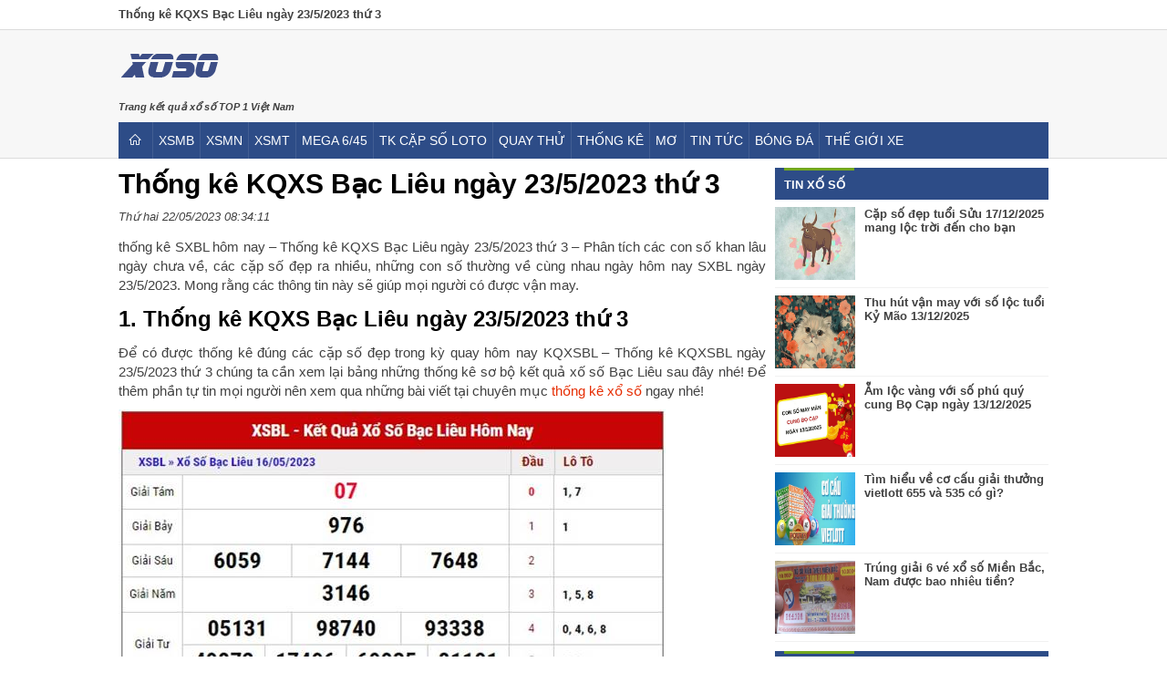

--- FILE ---
content_type: text/html; charset=UTF-8
request_url: https://xosohangngay.net/thong-ke-kqxs-bac-lieu-ngay-23-5-2023/
body_size: 12879
content:
<!doctype html>
<html lang="vi">
<head>
	<meta name="google-site-verification" content="8hhypp6j4X3YqUK7EPYS8C9SKtTcPBQgmvWcF9pVoPg" />
	<meta name="google-site-verification" content="bdKzNTf1b9salR9S1oB_0o3q5qSv2Fejc75c93UXalI" />
	<!-- Global site tag (gtag.js) - Google Analytics -->
<script async src="https://www.googletagmanager.com/gtag/js?id=UA-171523510-1"></script>
<script>
  window.dataLayer = window.dataLayer || [];
  function gtag(){dataLayer.push(arguments);}
  gtag('js', new Date());

  gtag('config', 'UA-171523510-1');
</script>
	<meta charset="UTF-8">
	<meta name="viewport" content="width=device-width, initial-scale=1">
	<link rel="profile" href="https://gmpg.org/xfn/11">
	
	<link type="text/css" rel="stylesheet" href="https://xosohangngay.net/wp-content/themes/bongdaxoso/css/styles.min.css">
	<link type="text/css" rel="stylesheet" href="https://xosohangngay.net/wp-content/themes/bongdaxoso/css/custom.css">
	<script src="https://xosohangngay.net/wp-content/themes/bongdaxoso/js/jquery.1.9.1.min.js"></script>
	<meta name='robots' content='index, follow, max-image-preview:large, max-snippet:-1, max-video-preview:-1' />

	<!-- This site is optimized with the Yoast SEO Premium plugin v21.5 (Yoast SEO v21.5) - https://yoast.com/wordpress/plugins/seo/ -->
	<title>Thống kê KQXS Bạc Liêu ngày 23/5/2023 thứ 3 hôm nay</title>
	<meta name="description" content="Thống kê KQXS Bạc Liêu ngày 23/5/2023 thứ 3 - Phân tích các con số khan lâu ngày chưa về, các cặp số đẹp ra nhiều, những con số thường" />
	<link rel="canonical" href="https://xosohangngay.net/thong-ke-kqxs-bac-lieu-ngay-23-5-2023/" />
	<meta property="og:locale" content="vi_VN" />
	<meta property="og:type" content="article" />
	<meta property="og:title" content="Thống kê KQXS Bạc Liêu ngày 23/5/2023 thứ 3 hôm nay" />
	<meta property="og:description" content="Thống kê KQXS Bạc Liêu ngày 23/5/2023 thứ 3 - Phân tích các con số khan lâu ngày chưa về, các cặp số đẹp ra nhiều, những con số thường" />
	<meta property="og:url" content="https://xosohangngay.net/thong-ke-kqxs-bac-lieu-ngay-23-5-2023/" />
	<meta property="og:site_name" content="Xổ số hàng ngày - Tường thuật trực tiếp kết quả xổ số hàng ngày nhanh nhất và chính xác nhất" />
	<meta property="article:publisher" content="https://xosohangngay.net/wp-content/uploads/2021/01/kqxs3-5-7_crlg.jpg" />
	<meta property="article:published_time" content="2023-05-22T01:34:11+00:00" />
<meta property="og:image:secure_url" content="https://xosohangngay.net/wp-content/uploads/2023/05/ket-qua-XSBL-23-5-2023.jpg" />
	<meta property="og:image" content="https://xosohangngay.net/wp-content/uploads/2023/05/ket-qua-XSBL-23-5-2023.jpg" />
	<meta property="og:image:width" content="600" />
	<meta property="og:image:height" content="450" />
	<meta property="og:image:type" content="image/jpeg" />
	<meta name="author" content="Adsystem" />
	<meta name="twitter:card" content="summary_large_image" />
	<meta name="twitter:label1" content="Được viết bởi" />
	<meta name="twitter:data1" content="Adsystem" />
	<meta name="twitter:label2" content="Ước tính thời gian đọc" />
	<meta name="twitter:data2" content="4 phút" />
	<script type="application/ld+json" class="yoast-schema-graph">{"@context":"https://schema.org","@graph":[{"@type":"Article","@id":"https://xosohangngay.net/thong-ke-kqxs-bac-lieu-ngay-23-5-2023/#article","isPartOf":{"@id":"https://xosohangngay.net/thong-ke-kqxs-bac-lieu-ngay-23-5-2023/"},"author":{"name":"Adsystem","@id":"https://xosohangngay.net/#/schema/person/f1db4d991d99ee2bca92e2339bf8da78"},"headline":"Thống kê KQXS Bạc Liêu ngày 23/5/2023 thứ 3","datePublished":"2023-05-22T01:34:11+00:00","dateModified":"2023-05-22T01:34:11+00:00","mainEntityOfPage":{"@id":"https://xosohangngay.net/thong-ke-kqxs-bac-lieu-ngay-23-5-2023/"},"wordCount":887,"publisher":{"@id":"https://xosohangngay.net/#organization"},"image":{"@id":"https://xosohangngay.net/thong-ke-kqxs-bac-lieu-ngay-23-5-2023/#primaryimage"},"thumbnailUrl":"https://xosohangngay.net/wp-content/uploads/2023/05/ket-qua-XSBL-23-5-2023.jpg","articleSection":["Dự đoán xổ số"],"inLanguage":"vi"},{"@type":"WebPage","@id":"https://xosohangngay.net/thong-ke-kqxs-bac-lieu-ngay-23-5-2023/","url":"https://xosohangngay.net/thong-ke-kqxs-bac-lieu-ngay-23-5-2023/","name":"Thống kê KQXS Bạc Liêu ngày 23/5/2023 thứ 3 hôm nay","isPartOf":{"@id":"https://xosohangngay.net/#website"},"primaryImageOfPage":{"@id":"https://xosohangngay.net/thong-ke-kqxs-bac-lieu-ngay-23-5-2023/#primaryimage"},"image":{"@id":"https://xosohangngay.net/thong-ke-kqxs-bac-lieu-ngay-23-5-2023/#primaryimage"},"thumbnailUrl":"https://xosohangngay.net/wp-content/uploads/2023/05/ket-qua-XSBL-23-5-2023.jpg","datePublished":"2023-05-22T01:34:11+00:00","dateModified":"2023-05-22T01:34:11+00:00","description":"Thống kê KQXS Bạc Liêu ngày 23/5/2023 thứ 3 - Phân tích các con số khan lâu ngày chưa về, các cặp số đẹp ra nhiều, những con số thường","inLanguage":"vi","potentialAction":[{"@type":"ReadAction","target":["https://xosohangngay.net/thong-ke-kqxs-bac-lieu-ngay-23-5-2023/"]}]},{"@type":"ImageObject","inLanguage":"vi","@id":"https://xosohangngay.net/thong-ke-kqxs-bac-lieu-ngay-23-5-2023/#primaryimage","url":"https://xosohangngay.net/wp-content/uploads/2023/05/ket-qua-XSBL-23-5-2023.jpg","contentUrl":"https://xosohangngay.net/wp-content/uploads/2023/05/ket-qua-XSBL-23-5-2023.jpg","width":600,"height":450},{"@type":"WebSite","@id":"https://xosohangngay.net/#website","url":"https://xosohangngay.net/","name":"Xổ số hàng ngày - Tường thuật trực tiếp kết quả xổ số hàng ngày nhanh nhất và chính xác nhất","description":"Trang kết quả xổ số TOP 1 Việt Nam","publisher":{"@id":"https://xosohangngay.net/#organization"},"potentialAction":[{"@type":"SearchAction","target":{"@type":"EntryPoint","urlTemplate":"https://xosohangngay.net/?s={search_term_string}"},"query-input":"required name=search_term_string"}],"inLanguage":"vi"},{"@type":"Organization","@id":"https://xosohangngay.net/#organization","name":"Xổ số hàng ngày - Tường thuật trực tiếp kết quả xổ số hàng ngày nhanh nhất và chính xác nhất","url":"https://xosohangngay.net/","logo":{"@type":"ImageObject","inLanguage":"vi","@id":"https://xosohangngay.net/#/schema/logo/image/","url":"https://xosohangngay.net/wp-content/uploads/2020/07/Capture.jpg","contentUrl":"https://xosohangngay.net/wp-content/uploads/2020/07/Capture.jpg","width":118,"height":48,"caption":"Xổ số hàng ngày - Tường thuật trực tiếp kết quả xổ số hàng ngày nhanh nhất và chính xác nhất"},"image":{"@id":"https://xosohangngay.net/#/schema/logo/image/"},"sameAs":["https://xosohangngay.net/wp-content/uploads/2021/01/kqxs3-5-7_crlg.jpg"]},{"@type":"Person","@id":"https://xosohangngay.net/#/schema/person/f1db4d991d99ee2bca92e2339bf8da78","name":"Adsystem","image":{"@type":"ImageObject","inLanguage":"vi","@id":"https://xosohangngay.net/#/schema/person/image/","url":"https://secure.gravatar.com/avatar/f417595a157c3b3ecb8f549e19484938?s=96&d=mm&r=g","contentUrl":"https://secure.gravatar.com/avatar/f417595a157c3b3ecb8f549e19484938?s=96&d=mm&r=g","caption":"Adsystem"}}]}</script>
	<!-- / Yoast SEO Premium plugin. -->


<link rel="alternate" type="application/rss+xml" title="Dòng thông tin Xổ số hàng ngày - Tường thuật trực tiếp kết quả xổ số hàng ngày nhanh nhất và chính xác nhất &raquo;" href="https://xosohangngay.net/feed/" />
<link rel="alternate" type="application/rss+xml" title="Xổ số hàng ngày - Tường thuật trực tiếp kết quả xổ số hàng ngày nhanh nhất và chính xác nhất &raquo; Dòng bình luận" href="https://xosohangngay.net/comments/feed/" />
<script>
window._wpemojiSettings = {"baseUrl":"https:\/\/s.w.org\/images\/core\/emoji\/15.0.3\/72x72\/","ext":".png","svgUrl":"https:\/\/s.w.org\/images\/core\/emoji\/15.0.3\/svg\/","svgExt":".svg","source":{"concatemoji":"https:\/\/xosohangngay.net\/wp-includes\/js\/wp-emoji-release.min.js?ver=6.6.4"}};
/*! This file is auto-generated */
!function(i,n){var o,s,e;function c(e){try{var t={supportTests:e,timestamp:(new Date).valueOf()};sessionStorage.setItem(o,JSON.stringify(t))}catch(e){}}function p(e,t,n){e.clearRect(0,0,e.canvas.width,e.canvas.height),e.fillText(t,0,0);var t=new Uint32Array(e.getImageData(0,0,e.canvas.width,e.canvas.height).data),r=(e.clearRect(0,0,e.canvas.width,e.canvas.height),e.fillText(n,0,0),new Uint32Array(e.getImageData(0,0,e.canvas.width,e.canvas.height).data));return t.every(function(e,t){return e===r[t]})}function u(e,t,n){switch(t){case"flag":return n(e,"\ud83c\udff3\ufe0f\u200d\u26a7\ufe0f","\ud83c\udff3\ufe0f\u200b\u26a7\ufe0f")?!1:!n(e,"\ud83c\uddfa\ud83c\uddf3","\ud83c\uddfa\u200b\ud83c\uddf3")&&!n(e,"\ud83c\udff4\udb40\udc67\udb40\udc62\udb40\udc65\udb40\udc6e\udb40\udc67\udb40\udc7f","\ud83c\udff4\u200b\udb40\udc67\u200b\udb40\udc62\u200b\udb40\udc65\u200b\udb40\udc6e\u200b\udb40\udc67\u200b\udb40\udc7f");case"emoji":return!n(e,"\ud83d\udc26\u200d\u2b1b","\ud83d\udc26\u200b\u2b1b")}return!1}function f(e,t,n){var r="undefined"!=typeof WorkerGlobalScope&&self instanceof WorkerGlobalScope?new OffscreenCanvas(300,150):i.createElement("canvas"),a=r.getContext("2d",{willReadFrequently:!0}),o=(a.textBaseline="top",a.font="600 32px Arial",{});return e.forEach(function(e){o[e]=t(a,e,n)}),o}function t(e){var t=i.createElement("script");t.src=e,t.defer=!0,i.head.appendChild(t)}"undefined"!=typeof Promise&&(o="wpEmojiSettingsSupports",s=["flag","emoji"],n.supports={everything:!0,everythingExceptFlag:!0},e=new Promise(function(e){i.addEventListener("DOMContentLoaded",e,{once:!0})}),new Promise(function(t){var n=function(){try{var e=JSON.parse(sessionStorage.getItem(o));if("object"==typeof e&&"number"==typeof e.timestamp&&(new Date).valueOf()<e.timestamp+604800&&"object"==typeof e.supportTests)return e.supportTests}catch(e){}return null}();if(!n){if("undefined"!=typeof Worker&&"undefined"!=typeof OffscreenCanvas&&"undefined"!=typeof URL&&URL.createObjectURL&&"undefined"!=typeof Blob)try{var e="postMessage("+f.toString()+"("+[JSON.stringify(s),u.toString(),p.toString()].join(",")+"));",r=new Blob([e],{type:"text/javascript"}),a=new Worker(URL.createObjectURL(r),{name:"wpTestEmojiSupports"});return void(a.onmessage=function(e){c(n=e.data),a.terminate(),t(n)})}catch(e){}c(n=f(s,u,p))}t(n)}).then(function(e){for(var t in e)n.supports[t]=e[t],n.supports.everything=n.supports.everything&&n.supports[t],"flag"!==t&&(n.supports.everythingExceptFlag=n.supports.everythingExceptFlag&&n.supports[t]);n.supports.everythingExceptFlag=n.supports.everythingExceptFlag&&!n.supports.flag,n.DOMReady=!1,n.readyCallback=function(){n.DOMReady=!0}}).then(function(){return e}).then(function(){var e;n.supports.everything||(n.readyCallback(),(e=n.source||{}).concatemoji?t(e.concatemoji):e.wpemoji&&e.twemoji&&(t(e.twemoji),t(e.wpemoji)))}))}((window,document),window._wpemojiSettings);
</script>
<style id='wp-emoji-styles-inline-css'>

	img.wp-smiley, img.emoji {
		display: inline !important;
		border: none !important;
		box-shadow: none !important;
		height: 1em !important;
		width: 1em !important;
		margin: 0 0.07em !important;
		vertical-align: -0.1em !important;
		background: none !important;
		padding: 0 !important;
	}
</style>
<link rel='stylesheet' id='wp-block-library-css' href='https://xosohangngay.net/wp-includes/css/dist/block-library/style.min.css?ver=6.6.4' media='all' />
<style id='classic-theme-styles-inline-css'>
/*! This file is auto-generated */
.wp-block-button__link{color:#fff;background-color:#32373c;border-radius:9999px;box-shadow:none;text-decoration:none;padding:calc(.667em + 2px) calc(1.333em + 2px);font-size:1.125em}.wp-block-file__button{background:#32373c;color:#fff;text-decoration:none}
</style>
<style id='global-styles-inline-css'>
:root{--wp--preset--aspect-ratio--square: 1;--wp--preset--aspect-ratio--4-3: 4/3;--wp--preset--aspect-ratio--3-4: 3/4;--wp--preset--aspect-ratio--3-2: 3/2;--wp--preset--aspect-ratio--2-3: 2/3;--wp--preset--aspect-ratio--16-9: 16/9;--wp--preset--aspect-ratio--9-16: 9/16;--wp--preset--color--black: #000000;--wp--preset--color--cyan-bluish-gray: #abb8c3;--wp--preset--color--white: #ffffff;--wp--preset--color--pale-pink: #f78da7;--wp--preset--color--vivid-red: #cf2e2e;--wp--preset--color--luminous-vivid-orange: #ff6900;--wp--preset--color--luminous-vivid-amber: #fcb900;--wp--preset--color--light-green-cyan: #7bdcb5;--wp--preset--color--vivid-green-cyan: #00d084;--wp--preset--color--pale-cyan-blue: #8ed1fc;--wp--preset--color--vivid-cyan-blue: #0693e3;--wp--preset--color--vivid-purple: #9b51e0;--wp--preset--gradient--vivid-cyan-blue-to-vivid-purple: linear-gradient(135deg,rgba(6,147,227,1) 0%,rgb(155,81,224) 100%);--wp--preset--gradient--light-green-cyan-to-vivid-green-cyan: linear-gradient(135deg,rgb(122,220,180) 0%,rgb(0,208,130) 100%);--wp--preset--gradient--luminous-vivid-amber-to-luminous-vivid-orange: linear-gradient(135deg,rgba(252,185,0,1) 0%,rgba(255,105,0,1) 100%);--wp--preset--gradient--luminous-vivid-orange-to-vivid-red: linear-gradient(135deg,rgba(255,105,0,1) 0%,rgb(207,46,46) 100%);--wp--preset--gradient--very-light-gray-to-cyan-bluish-gray: linear-gradient(135deg,rgb(238,238,238) 0%,rgb(169,184,195) 100%);--wp--preset--gradient--cool-to-warm-spectrum: linear-gradient(135deg,rgb(74,234,220) 0%,rgb(151,120,209) 20%,rgb(207,42,186) 40%,rgb(238,44,130) 60%,rgb(251,105,98) 80%,rgb(254,248,76) 100%);--wp--preset--gradient--blush-light-purple: linear-gradient(135deg,rgb(255,206,236) 0%,rgb(152,150,240) 100%);--wp--preset--gradient--blush-bordeaux: linear-gradient(135deg,rgb(254,205,165) 0%,rgb(254,45,45) 50%,rgb(107,0,62) 100%);--wp--preset--gradient--luminous-dusk: linear-gradient(135deg,rgb(255,203,112) 0%,rgb(199,81,192) 50%,rgb(65,88,208) 100%);--wp--preset--gradient--pale-ocean: linear-gradient(135deg,rgb(255,245,203) 0%,rgb(182,227,212) 50%,rgb(51,167,181) 100%);--wp--preset--gradient--electric-grass: linear-gradient(135deg,rgb(202,248,128) 0%,rgb(113,206,126) 100%);--wp--preset--gradient--midnight: linear-gradient(135deg,rgb(2,3,129) 0%,rgb(40,116,252) 100%);--wp--preset--font-size--small: 13px;--wp--preset--font-size--medium: 20px;--wp--preset--font-size--large: 36px;--wp--preset--font-size--x-large: 42px;--wp--preset--spacing--20: 0.44rem;--wp--preset--spacing--30: 0.67rem;--wp--preset--spacing--40: 1rem;--wp--preset--spacing--50: 1.5rem;--wp--preset--spacing--60: 2.25rem;--wp--preset--spacing--70: 3.38rem;--wp--preset--spacing--80: 5.06rem;--wp--preset--shadow--natural: 6px 6px 9px rgba(0, 0, 0, 0.2);--wp--preset--shadow--deep: 12px 12px 50px rgba(0, 0, 0, 0.4);--wp--preset--shadow--sharp: 6px 6px 0px rgba(0, 0, 0, 0.2);--wp--preset--shadow--outlined: 6px 6px 0px -3px rgba(255, 255, 255, 1), 6px 6px rgba(0, 0, 0, 1);--wp--preset--shadow--crisp: 6px 6px 0px rgba(0, 0, 0, 1);}:where(.is-layout-flex){gap: 0.5em;}:where(.is-layout-grid){gap: 0.5em;}body .is-layout-flex{display: flex;}.is-layout-flex{flex-wrap: wrap;align-items: center;}.is-layout-flex > :is(*, div){margin: 0;}body .is-layout-grid{display: grid;}.is-layout-grid > :is(*, div){margin: 0;}:where(.wp-block-columns.is-layout-flex){gap: 2em;}:where(.wp-block-columns.is-layout-grid){gap: 2em;}:where(.wp-block-post-template.is-layout-flex){gap: 1.25em;}:where(.wp-block-post-template.is-layout-grid){gap: 1.25em;}.has-black-color{color: var(--wp--preset--color--black) !important;}.has-cyan-bluish-gray-color{color: var(--wp--preset--color--cyan-bluish-gray) !important;}.has-white-color{color: var(--wp--preset--color--white) !important;}.has-pale-pink-color{color: var(--wp--preset--color--pale-pink) !important;}.has-vivid-red-color{color: var(--wp--preset--color--vivid-red) !important;}.has-luminous-vivid-orange-color{color: var(--wp--preset--color--luminous-vivid-orange) !important;}.has-luminous-vivid-amber-color{color: var(--wp--preset--color--luminous-vivid-amber) !important;}.has-light-green-cyan-color{color: var(--wp--preset--color--light-green-cyan) !important;}.has-vivid-green-cyan-color{color: var(--wp--preset--color--vivid-green-cyan) !important;}.has-pale-cyan-blue-color{color: var(--wp--preset--color--pale-cyan-blue) !important;}.has-vivid-cyan-blue-color{color: var(--wp--preset--color--vivid-cyan-blue) !important;}.has-vivid-purple-color{color: var(--wp--preset--color--vivid-purple) !important;}.has-black-background-color{background-color: var(--wp--preset--color--black) !important;}.has-cyan-bluish-gray-background-color{background-color: var(--wp--preset--color--cyan-bluish-gray) !important;}.has-white-background-color{background-color: var(--wp--preset--color--white) !important;}.has-pale-pink-background-color{background-color: var(--wp--preset--color--pale-pink) !important;}.has-vivid-red-background-color{background-color: var(--wp--preset--color--vivid-red) !important;}.has-luminous-vivid-orange-background-color{background-color: var(--wp--preset--color--luminous-vivid-orange) !important;}.has-luminous-vivid-amber-background-color{background-color: var(--wp--preset--color--luminous-vivid-amber) !important;}.has-light-green-cyan-background-color{background-color: var(--wp--preset--color--light-green-cyan) !important;}.has-vivid-green-cyan-background-color{background-color: var(--wp--preset--color--vivid-green-cyan) !important;}.has-pale-cyan-blue-background-color{background-color: var(--wp--preset--color--pale-cyan-blue) !important;}.has-vivid-cyan-blue-background-color{background-color: var(--wp--preset--color--vivid-cyan-blue) !important;}.has-vivid-purple-background-color{background-color: var(--wp--preset--color--vivid-purple) !important;}.has-black-border-color{border-color: var(--wp--preset--color--black) !important;}.has-cyan-bluish-gray-border-color{border-color: var(--wp--preset--color--cyan-bluish-gray) !important;}.has-white-border-color{border-color: var(--wp--preset--color--white) !important;}.has-pale-pink-border-color{border-color: var(--wp--preset--color--pale-pink) !important;}.has-vivid-red-border-color{border-color: var(--wp--preset--color--vivid-red) !important;}.has-luminous-vivid-orange-border-color{border-color: var(--wp--preset--color--luminous-vivid-orange) !important;}.has-luminous-vivid-amber-border-color{border-color: var(--wp--preset--color--luminous-vivid-amber) !important;}.has-light-green-cyan-border-color{border-color: var(--wp--preset--color--light-green-cyan) !important;}.has-vivid-green-cyan-border-color{border-color: var(--wp--preset--color--vivid-green-cyan) !important;}.has-pale-cyan-blue-border-color{border-color: var(--wp--preset--color--pale-cyan-blue) !important;}.has-vivid-cyan-blue-border-color{border-color: var(--wp--preset--color--vivid-cyan-blue) !important;}.has-vivid-purple-border-color{border-color: var(--wp--preset--color--vivid-purple) !important;}.has-vivid-cyan-blue-to-vivid-purple-gradient-background{background: var(--wp--preset--gradient--vivid-cyan-blue-to-vivid-purple) !important;}.has-light-green-cyan-to-vivid-green-cyan-gradient-background{background: var(--wp--preset--gradient--light-green-cyan-to-vivid-green-cyan) !important;}.has-luminous-vivid-amber-to-luminous-vivid-orange-gradient-background{background: var(--wp--preset--gradient--luminous-vivid-amber-to-luminous-vivid-orange) !important;}.has-luminous-vivid-orange-to-vivid-red-gradient-background{background: var(--wp--preset--gradient--luminous-vivid-orange-to-vivid-red) !important;}.has-very-light-gray-to-cyan-bluish-gray-gradient-background{background: var(--wp--preset--gradient--very-light-gray-to-cyan-bluish-gray) !important;}.has-cool-to-warm-spectrum-gradient-background{background: var(--wp--preset--gradient--cool-to-warm-spectrum) !important;}.has-blush-light-purple-gradient-background{background: var(--wp--preset--gradient--blush-light-purple) !important;}.has-blush-bordeaux-gradient-background{background: var(--wp--preset--gradient--blush-bordeaux) !important;}.has-luminous-dusk-gradient-background{background: var(--wp--preset--gradient--luminous-dusk) !important;}.has-pale-ocean-gradient-background{background: var(--wp--preset--gradient--pale-ocean) !important;}.has-electric-grass-gradient-background{background: var(--wp--preset--gradient--electric-grass) !important;}.has-midnight-gradient-background{background: var(--wp--preset--gradient--midnight) !important;}.has-small-font-size{font-size: var(--wp--preset--font-size--small) !important;}.has-medium-font-size{font-size: var(--wp--preset--font-size--medium) !important;}.has-large-font-size{font-size: var(--wp--preset--font-size--large) !important;}.has-x-large-font-size{font-size: var(--wp--preset--font-size--x-large) !important;}
:where(.wp-block-post-template.is-layout-flex){gap: 1.25em;}:where(.wp-block-post-template.is-layout-grid){gap: 1.25em;}
:where(.wp-block-columns.is-layout-flex){gap: 2em;}:where(.wp-block-columns.is-layout-grid){gap: 2em;}
:root :where(.wp-block-pullquote){font-size: 1.5em;line-height: 1.6;}
</style>
<link rel='stylesheet' id='xoso360-style-css' href='https://xosohangngay.net/wp-content/themes/bongdaxoso/style.css?ver=1.0.0' media='all' />
<script src="https://xosohangngay.net/wp-includes/js/jquery/jquery.min.js?ver=3.7.1" id="jquery-core-js"></script>
<script src="https://xosohangngay.net/wp-includes/js/jquery/jquery-migrate.min.js?ver=3.4.1" id="jquery-migrate-js"></script>
<script id="my_loadmore-js-extra">
var misha_loadmore_params = {"ajaxurl":"https:\/\/xosohangngay.net\/wp-admin\/admin-ajax.php"};
</script>
<script src="https://xosohangngay.net/wp-content/themes/bongdaxoso/js/loadmore.js?ver=6.6.4" id="my_loadmore-js"></script>
<link rel="https://api.w.org/" href="https://xosohangngay.net/wp-json/" /><link rel="alternate" title="JSON" type="application/json" href="https://xosohangngay.net/wp-json/wp/v2/posts/3621" /><link rel="EditURI" type="application/rsd+xml" title="RSD" href="https://xosohangngay.net/xmlrpc.php?rsd" />
<meta name="generator" content="WordPress 6.6.4" />
<link rel='shortlink' href='https://xosohangngay.net/?p=3621' />
<link rel="alternate" title="oNhúng (JSON)" type="application/json+oembed" href="https://xosohangngay.net/wp-json/oembed/1.0/embed?url=https%3A%2F%2Fxosohangngay.net%2Fthong-ke-kqxs-bac-lieu-ngay-23-5-2023%2F" />
<link rel="alternate" title="oNhúng (XML)" type="text/xml+oembed" href="https://xosohangngay.net/wp-json/oembed/1.0/embed?url=https%3A%2F%2Fxosohangngay.net%2Fthong-ke-kqxs-bac-lieu-ngay-23-5-2023%2F&#038;format=xml" />
<link rel="icon" href="https://xosohangngay.net/wp-content/uploads/2020/06/cropped-logo-32x32.png" sizes="32x32" />
<link rel="icon" href="https://xosohangngay.net/wp-content/uploads/2020/06/cropped-logo-192x192.png" sizes="192x192" />
<link rel="apple-touch-icon" href="https://xosohangngay.net/wp-content/uploads/2020/06/cropped-logo-180x180.png" />
<meta name="msapplication-TileImage" content="https://xosohangngay.net/wp-content/uploads/2020/06/cropped-logo-270x270.png" />
	<meta name="google-site-verification" content="1f2UWKkygrJ-139dYtIZNtZPJAQYf9Qw3ekauhfr8no" />
</head>

<body class="post-template-default single single-post postid-3621 single-format-standard relative no-sidebar">
	<div id="header" class="header-xs360">
		<div class="top-nav">
						<h1>Thống kê KQXS Bạc Liêu ngày 23/5/2023 thứ 3</h1>
        </div>
		<div class="header-content">
			<div class="header-wrapper">
				<div class="top-content">
					<div class="logo">
						<a href="https://xosohangngay.net" title="Kết quả xổ số - Tường thuật trực tiếp xổ, Soi cầu, Thống kê"> <img src="https://xosohangngay.net/wp-content/uploads/2020/06/logo-e1593658901481.png" alt="Kết quả xổ số - Tường thuật trực tiếp, Soi cầu, Thống kê"/> </a>
												<p class="slogan bold">Trang kết quả xổ số TOP 1 Việt Nam</p>
											</div>
				</div>
				<div class="ddsmoothmenu" id="smoothmenu">
					<ul id="primary-menu" class="menu"><li id="menu-item-29" class="home menu-item menu-item-type-custom menu-item-object-custom menu-item-home menu-item-29"><a href="https://xosohangngay.net/"><i class="flaticon-house204"></i></a></li>
<li id="menu-item-38" class="menu-item menu-item-type-post_type menu-item-object-page menu-item-38"><a href="https://xosohangngay.net/xsmb-ket-qua-xo-so-mien-bac/">XSMB</a></li>
<li id="menu-item-39" class="menu-item menu-item-type-post_type menu-item-object-page menu-item-39"><a href="https://xosohangngay.net/xsmn-ket-qua-xo-so-mien-nam/">XSMN</a></li>
<li id="menu-item-40" class="menu-item menu-item-type-post_type menu-item-object-page menu-item-40"><a href="https://xosohangngay.net/xsmt-ket-qua-xo-so-mien-trung/">XSMT</a></li>
<li id="menu-item-77" class="menu-item menu-item-type-post_type menu-item-object-page menu-item-77"><a href="https://xosohangngay.net/mega-645/">Mega 6/45</a></li>
<li id="menu-item-91" class="menu-item menu-item-type-post_type menu-item-object-page menu-item-has-children menu-item-91"><a href="https://xosohangngay.net/thong-ke-cap-so-loto/">TK cặp số loto</a>
<ul class="sub-menu">
	<li id="menu-item-94" class="menu-item menu-item-type-post_type menu-item-object-page menu-item-94"><a href="https://xosohangngay.net/thong-ke-dac-biet-xsmb/">TK giải đặc biệt XSMB</a></li>
	<li id="menu-item-97" class="menu-item menu-item-type-post_type menu-item-object-page menu-item-97"><a href="https://xosohangngay.net/thong-ke-dau-duoi-loto/">TK đầu đuôi loto</a></li>
	<li id="menu-item-100" class="menu-item menu-item-type-post_type menu-item-object-page menu-item-100"><a href="https://xosohangngay.net/thong-ke-lo-roi/">TK lô rơi</a></li>
</ul>
</li>
<li id="menu-item-30" class="menu-item menu-item-type-post_type menu-item-object-page menu-item-has-children menu-item-30"><a href="https://xosohangngay.net/quay-thu-xo-so-mien-bac/">Quay thử</a>
<ul class="sub-menu">
	<li id="menu-item-131" class="menu-item menu-item-type-post_type menu-item-object-page menu-item-131"><a href="https://xosohangngay.net/quay-thu-xo-so-mien-bac/">Quay thử XSMB</a></li>
	<li id="menu-item-41" class="menu-item menu-item-type-post_type menu-item-object-page menu-item-41"><a href="https://xosohangngay.net/quay-thu-xo-so-mien-nam/">Quay thử XSMN</a></li>
	<li id="menu-item-42" class="menu-item menu-item-type-post_type menu-item-object-page menu-item-42"><a href="https://xosohangngay.net/quay-thu-xo-so-mien-trung/">Quay thử XSMT</a></li>
</ul>
</li>
<li id="menu-item-133" class="menu-item menu-item-type-taxonomy menu-item-object-category current-post-ancestor current-menu-parent current-post-parent menu-item-133"><a href="https://xosohangngay.net/thong-ke-xo-so/">Thống kê</a></li>
<li id="menu-item-132" class="menu-item menu-item-type-taxonomy menu-item-object-category menu-item-132"><a href="https://xosohangngay.net/giai-ma-giac-mo/">Mơ</a></li>
<li id="menu-item-134" class="menu-item menu-item-type-taxonomy menu-item-object-category menu-item-134"><a href="https://xosohangngay.net/tin-tuc-xo-so/">Tin tức</a></li>
<li id="menu-item-594" class="menu-item menu-item-type-taxonomy menu-item-object-category menu-item-594"><a href="https://xosohangngay.net/tin-bong-da/">bóng đá</a></li>
<li id="menu-item-2334" class="menu-item menu-item-type-taxonomy menu-item-object-category menu-item-2334"><a href="https://xosohangngay.net/the-gio-xe/">Thế giới xe</a></li>
</ul>				</div>
			</div>
		</div>
	</div>
	<header class="header-mobile">
		<div class="navbar-logo">
			<div class="header-logo">
				<div class="logo-mobile">
					<div class="logo-content"> <a href="https://xosohangngay.net"> <img class="logo-mb" alt="logo" src="https://xosohangngay.net/wp-content/uploads/2020/06/logo-e1593658901481.png"> </a> </div>
				</div>
				<div class="toggle-btn-box">
					<button class="navbar-toggle" type="button" onclick="expandLeftMenu('open');"> <span class="sr-only">Toggle navigation</span> <span class="icon-bar"></span> <span class="icon-bar"></span> <span class="icon-bar"></span> </button> 
					<div id="offcanvas-menu" class="sidebar-menu" style="left: -300px;">
						<label for="togglebox" id="closex" onclick="expandLeftMenu('close');"> Close</label>
						<div class="logo text-center">
							<a href="https://xosohangngay.net" title="Kết quả xổ số - Tường thuật trực tiếp xổ, Soi cầu, Thống kê"> <img src="https://xosohangngay.net/wp-content/uploads/2020/06/logo-e1593658901481.png" alt="Kết quả xổ số - Tường thuật trực tiếp, Soi cầu, Thống kê"/> </a>
														<p class="slogan bold">Trang kết quả xổ số TOP 1 Việt Nam</p>
													</div>
						<div class="items">
							<div class="item">
<div class="item-icon"></div>
<div class="item-name"><a href="https://xosohangngay.net/">TRANG CHỦ</a></div>
</div>
<div class="item">
<div class="item-name js-dropdown-switcher"><a class="" title="XSMB" href="https://xosohangngay.net/xsmb-ket-qua-xo-so-mien-bac">XSMB</a><i class="flaticon-right133"></i></div>
<ul class="dropdown">
<li class="dropdown__item"><a class="dropdown__link" title="XSMB thứ 2" href="https://xosohangngay.net/ket-qua-xsmb-thu-2-hang-tuan">XSMB thứ 2</a></li>
<li class="dropdown__item"><a class="dropdown__link" title="XSMB thứ 3" href="https://xosohangngay.net/ket-qua-xsmb-thu-3-hang-tuan">XSMB thứ 3</a></li>
<li class="dropdown__item"><a class="dropdown__link" title="XSMB thứ 4" href="https://xosohangngay.net/ket-qua-xsmb-thu-4-hang-tuan">XSMB thứ 4</a></li>
<li class="dropdown__item"><a class="dropdown__link" title="XSMB thứ 5" href="https://xosohangngay.net/ket-qua-xsmb-thu-5-hang-tuan">XSMB thứ 5</a></li>
<li class="dropdown__item"><a class="dropdown__link" title="XSMB thứ 6" href="https://xosohangngay.net/ket-qua-xsmb-thu-6-hang-tuan">XSMB thứ 6</a></li>
<li class="dropdown__item"><a class="dropdown__link" title="XSMB thứ 7" href="https://xosohangngay.net/ket-qua-xsmb-thu-7-hang-tuan">XSMB thứ 7</a></li>
<li class="dropdown__item"><a class="dropdown__link" title="XSMB Chủ Nhật" href="https://xosohangngay.net/ket-qua-xsmb-chu-nhat-hang-tuan">XSMB Chủ Nhật</a></li>
</ul>
</div>
                        </div>
					</div>
					<div class="overlay" style="opacity: 0; visibility: hidden;"> <label for="togglebox"></label> </div>
				</div>
			</div>
		</div>
		<div class="header-menu-mobile" id="navbar-mobile">
			<div class="menu-item"> <button class="navbar-toggle" type="button" onclick="expandLeftMenu('open');"> <span class="sr-only">Toggle navigation</span> <span class="icon-bar"></span> <span class="icon-bar"></span> <span class="icon-bar"></span> </button> </div>
						<div class="menu-item"><a href="https://xosohangngay.net/" title="XSMB">XSMB</a> </div>
						<div class="menu-item"><a href="https://xosohangngay.net/" title="XSMN">XSMN</a> </div>
						<div class="menu-item"><a href="https://xosohangngay.net/" title="XSMT">XSMT</a> </div>
						<div class="menu-item"><a href="https://xosohangngay.net/" title="sổ kết quả">sổ kết quả</a> </div>
					</div>
	</header>
	<div id="container"><div class="full-width-ads mgt10" id="fullwidthtop_ads"></div>
<div class="main-content main-wrapper">
	<div id="left-big">
				<article class="article">
			<div class="article-title widget">
                <h1>Thống kê KQXS Bạc Liêu ngày 23/5/2023 thứ 3</h1>
            </div>
			<div class="author"><span><span class="posted-on"><a href="https://xosohangngay.net/thong-ke-kqxs-bac-lieu-ngay-23-5-2023/" rel="bookmark"><time class="entry-date published updated" datetime="2023-05-22T08:34:11+07:00">Thứ hai 22/05/2023 08:34:11</time></a></span></span></div>
			<div class="clear"></div>
			<div class="article-content">
				<!--<div class="short-description">
					Thống kê KQXS Bạc Liêu ngày 23/5/2023 thứ 3 - Phân tích các con số khan lâu ngày chưa về, các cặp số đẹp ra nhiều, những con số thường				</div>-->
				<div class="content">
					<p dir="ltr">thống kê SXBL hôm nay &#8211; Thống kê KQXS Bạc Liêu ngày 23/5/2023 thứ 3 &#8211; Phân tích các con số khan lâu ngày chưa về, các cặp số đẹp ra nhiều, những con số thường về cùng nhau ngày hôm nay SXBL ngày 23/5/2023. Mong rằng các thông tin này sẽ giúp mọi người có được vận may.</p>
<h2 dir="ltr">1. Thống kê KQXS Bạc Liêu ngày 23/5/2023 thứ 3</h2>
<p dir="ltr">Để có được thống kê đúng các cặp số đẹp trong kỳ quay hôm nay KQXSBL &#8211; Thống kê KQXSBL ngày 23/5/2023 thứ 3 chúng ta cần xem lại bảng những thống kê sơ bộ kết quả xố số Bạc Liêu sau đây nhé! Để thêm phần tự tin mọi người nên xem qua những bài viết tại chuyên mục <a href="https://xosohangngay.net/thong-ke-xo-so/">thống kê xổ số</a> ngay nhé!</p>
<p dir="ltr"><img fetchpriority="high" decoding="async" class="aligncenter wp-image-3623 size-full" title="Thống kê KQXS Bạc Liêu ngày 23/5/2023 thứ 3" src="https://xosohangngay.net/wp-content/uploads/2023/05/XSBL-23-5-2023.jpg" alt="Thống kê KQXS Bạc Liêu ngày 23/5/2023 thứ 3" width="600" height="450" /></p>
<p dir="ltr" style="text-align: center">Bảng thống kê kết quả xố số Bạc Liêu thứ 3 ngày 16/5/2023</p>
<p dir="ltr">Thống kê sơ bộ bảng sổ xố Bạc Liêu thứ 3 ngày 16/5/2023 để có được thêm một số thông tin cần thiết.</p>
<p dir="ltr">&#8211; Giải 8: 07</p>
<p dir="ltr">&#8211; Giải ĐB: 665077</p>
<p dir="ltr">&#8211; Đầu số ra nhiều: đầu 4 với 4 lần</p>
<p dir="ltr">&#8211; Đầu số câm: đầu 2</p>
<p dir="ltr">Nhìn chung trong kỳ quay tuần trước SXBL thứ 3 ngày 16/5/2023 các đầu số được phân chia không đều lắm. Bởi vậy cũng xin chúc mừng những mọi người nào đã trúng con lô 62 , cặp Loto : 53 &#8211; 99 , 08 &#8211; 54 , 94 &#8211; 15 ,&#8230;theo chính xác như bài thống kê các cặp Loto đẹp SXBL thứ 3 ngày 16/5/2023 của chúng tôi.</p>
<p dir="ltr">Để có thêm phần chắc chắn trong tìm chọn số đẹp,cũng như kiếm tìm những cặp số vận may anh em nên tham khảo thêm các phân tích đánh giá tại : &#8221; <a href="https://xosodaiviet.mobi/du-doan-xo-so.html" data-cke-saved-href="https://xosodaiviet.mobi/du-doan-xo-so.html">dự đoán xổ số 3 miền</a> ngày hôm nay &#8221; chắc chắn sẽ giúp ích phần nào cho bạn đấy.</p>
<h2 dir="ltr">2. Thống kê biên độ tần số SX Bạc Liêu ngày 23/5/2023 thứ 3</h2>
<p dir="ltr">Thống kê biên độ lô SXBL giúp người chơi có được những nhận định đúng cho xổ số ngày hôm nay kết quả xố số Bạc Liêu ngày 23/5/2023. Cùng xem biên độ Lô tô thứ 3 hôm nay có gì đặc biệt nhé.</p>
<h3 dir="ltr">Thống kê biên độ tần xuất sổ xố Bạc Liêu ngày 23/5/2023 thứ 3</h3>
<p dir="ltr">+ Biên độ 7 ngày: cặp lô đẹp 19 có tần xuất ra nhiều nhất với 6 lần</p>
<p dir="ltr">+ Biên độ14 ngày: 08 ( 5 lần ) , 40 ( 7 lần ) , 53 ( 7 lần ) , 84 ( 5 lần )</p>
<p dir="ltr">+ Biên độ21 ngày: 52 ( 3 lần ) 35 ( 5 lần ) , 75 ( 4 lần ) , 13 ( 3 lần )</p>
<p dir="ltr">+ Thống kê đầu giải ĐB lâu ngày chưa về : 3 ( 10 ngày ) 4( 40 ( ngày ) 5 ( 27 ngày )6 ( 87 ngày )</p>
<p dir="ltr">+ Thống kê đuôi giải ĐB lâu ngày chưa về : 7 ( 411 ngày ) 3 ( 58 ( ngày ) 0 ( 18 ngày ) 1 ( 88 ngày )</p>
<h3 dir="ltr">Thống kê Lô gan và những cặp số ra nhiều &#8211; XSBL ngày 23/5/2023 thứ 3</h3>
<p dir="ltr">+ Lô gan lâu ngày chưa về theo tần suất 1 tuần : 49 – 83 – 64 – 71 – 39 – 83</p>
<p dir="ltr">+ cặp Loto về nhiều nhất trong 1 tháng qua : 36 – 10 – 95 – 85 – 20 – 49</p>
<h2 dir="ltr">3. Dự đoán KQXSBL ngày 23/5/2023 thứ 3</h2>
<p dir="ltr">Chốt số dự đoán KQXS Bạc Liêu ngày 23/5/2023 hôm nay chúng ta cùng đi xem có những cầu số nào đẹp dễ ra nhất nhé. Ngoài tham khảo các dữ liệu này anh em cũng nên theo dõi bảng kết quả sổ số hàng ngày để có thêm những nhận định chính các hơn nhé.</p>
<ul>
<li dir="ltr">
<p dir="ltr">Đặc biệt: 35 &#8211; 74</p>
</li>
<li dir="ltr">
<p dir="ltr">Bao lô 2 số: 71 &#8211; 64 , 13 &#8211; 44 , 60 &#8211; 58 , 18 &#8211; 48</p>
</li>
<li dir="ltr">
<p dir="ltr">Giải 8: 95 &#8211; 21 -74 -52</p>
</li>
<li dir="ltr">
<p dir="ltr">Tổng hợp 2 số cuối giải đặc biệt theo tuần: 92 – 07 – 92 – 50 – 95 – 66 – 97 – 09</p>
</li>
<li dir="ltr">
<p dir="ltr">Thống kê các cặp lô đẹp nhất trong hôm nay: 19 &#8211; 90 , 18 &#8211; 19 , 89 &#8211; 04 , 98 &#8211; 28 , 29 &#8211; 28</p>
</li>
</ul>
<p dir="ltr">Trên đó là bài thống kê KQXS Bạc Liêu ngày 23/5/2023 thứ 3 mà chúng tôi muốn mách bạn đến anh em. Hơn nữa, các bạn cũng nên tham khảo thêm thuật toán mới qua các thống kê, phân tích <a href="https://xsmb.vn/xo-so-mien-bac-30-ngay.html" data-cke-saved-href="https://xsmb.vn/xo-so-mien-bac-30-ngay.html">kqxsmb 30 ngày</a> để nhận định ra cho mình những cặp số đẹp nhất trong KQXSBL ngày hôm nay.</p><p>Xem thêm:&nbsp;<a href="https://xosohangngay.net/thong-ke-xo-so-ho-chi-minh-ngay-9-12-2023/" title="Thống kê xổ số Hồ Chí Minh ngày 9/12/2023 thứ 7 hôm nay" style="color: blue;">Thống kê xổ số Hồ Chí Minh ngày 9/12/2023 thứ 7 hôm nay</a></p><p>Xem thêm:&nbsp;<a href="https://xosohangngay.net/thong-ke-sxmt-ngay-21-11-2023/" title="Thống kê SXMT ngày 21/11/2023 phân tích miền Trung thứ 3" style="color: blue;">Thống kê SXMT ngày 21/11/2023 phân tích miền Trung thứ 3</a></p>
<p style="font-weight: bold;font-style: italic;">"Các số liệu được đưa ra chỉ nhằm mục đích tham khảo. Tốt nhất, bạn hãy chọn các hình thức lô tô do Nhà nước cung cấp để đảm bảo an toàn và đóng góp cho lợi ích chung."</p>				</div>
			</div>
		</article>
		<section class="related">
			<h3>Tin liên quan </h3>
			<ul>
							<li>
					<a href="https://xosohangngay.net/thong-ke-xsmn-23-5-2023/" title="Thống kê XSMN 23/5/2023 dự đoán chốt cặp số chuẩn xác">Thống kê XSMN 23/5/2023 dự đoán chốt cặp số chuẩn xác</a>
				</li>
							<li>
					<a href="https://xosohangngay.net/thong-ke-xsmn-ngay-18-5-2023-soi-cau-kqxs-mien-nam-thu-5/" title="Thống kê XSMN ngày 18/5/2023 &#8211; thống kê KQXS miền Nam thứ 5">Thống kê XSMN ngày 18/5/2023 &#8211; thống kê KQXS miền Nam thứ 5</a>
				</li>
							<li>
					<a href="https://xosohangngay.net/thong-ke-xspy-15-5-2023/" title="Thống kê XSPY 15/5/2023 chốt bộ số Phú Yên đẹp nhất">Thống kê XSPY 15/5/2023 chốt bộ số Phú Yên đẹp nhất</a>
				</li>
							<li>
					<a href="https://xosohangngay.net/thong-ke-xo-so-kien-giang-14-5-2023-hom-nay/" title="Thống kê xổ số Kiên Giang 14/5/2023 hôm nay">Thống kê xổ số Kiên Giang 14/5/2023 hôm nay</a>
				</li>
							<li>
					<a href="https://xosohangngay.net/thong-ke-xo-so-vinh-long-ngay-12-5-2023/" title="Thống kê xổ số Vĩnh Long ngày 12/5/2023 thứ 6 hôm nay">Thống kê xổ số Vĩnh Long ngày 12/5/2023 thứ 6 hôm nay</a>
				</li>
						</ul>
		</section>
	</div>
	<!-- End conten_center -->
	
<div id="right">
	<div class="widget menu-sc list_post"><div class="widget-header"><div class="widget-header-hr"></div><div class="sidebar-title">Tin xố số</div></div>		
				<div class="item_list_post">
			<a href="https://xosohangngay.net/cap-so-dep-tuoi-suu-ngay-17-12-2025/" class="img" title="">
				<img width="128" height="96" src="https://xosohangngay.net/wp-content/uploads/2025/12/con-so-dep-tuoi-suu-17-12-20251_optimized.jpg" class="img-responsive wp-post-image" alt="Cặp số đẹp tuổi Sửu 17/12/2025 mang lộc trời đến cho bạn" title="Cặp số đẹp tuổi Sửu 17/12/2025 mang lộc trời đến cho bạn" decoding="async" loading="lazy" />			</a>
			<div class="ct">
				<div class="name">
					<a href="https://xosohangngay.net/cap-so-dep-tuoi-suu-ngay-17-12-2025/" title="Cặp số đẹp tuổi Sửu 17/12/2025 mang lộc trời đến cho bạn">Cặp số đẹp tuổi Sửu 17/12/2025 mang lộc trời đến cho bạn</a>
				</div>
			</div>
		</div>
				<div class="item_list_post">
			<a href="https://xosohangngay.net/so-loc-tuoi-ky-mao-13-12-2025/" class="img" title="">
				<img width="128" height="96" src="https://xosohangngay.net/wp-content/uploads/2025/12/KYMAO2.jpg" class="img-responsive wp-post-image" alt="Thu hút vận may với số lộc tuổi Kỷ Mão 13/12/2025" title="Thu hút vận may với số lộc tuổi Kỷ Mão 13/12/2025" decoding="async" loading="lazy" />			</a>
			<div class="ct">
				<div class="name">
					<a href="https://xosohangngay.net/so-loc-tuoi-ky-mao-13-12-2025/" title="Thu hút vận may với số lộc tuổi Kỷ Mão 13/12/2025">Thu hút vận may với số lộc tuổi Kỷ Mão 13/12/2025</a>
				</div>
			</div>
		</div>
				<div class="item_list_post">
			<a href="https://xosohangngay.net/so-phu-quy-cung-bo-cap-ngay-13-12-2025/" class="img" title="">
				<img width="128" height="96" src="https://xosohangngay.net/wp-content/uploads/2025/12/bo-cap.jpg" class="img-responsive wp-post-image" alt="Ẵm lộc vàng với số phú quý cung Bọ Cạp ngày 13/12/2025" title="Ẵm lộc vàng với số phú quý cung Bọ Cạp ngày 13/12/2025" decoding="async" loading="lazy" />			</a>
			<div class="ct">
				<div class="name">
					<a href="https://xosohangngay.net/so-phu-quy-cung-bo-cap-ngay-13-12-2025/" title="Ẵm lộc vàng với số phú quý cung Bọ Cạp ngày 13/12/2025">Ẵm lộc vàng với số phú quý cung Bọ Cạp ngày 13/12/2025</a>
				</div>
			</div>
		</div>
				<div class="item_list_post">
			<a href="https://xosohangngay.net/co-cau-ve-giai-thuong-vietlott-655-va-535/" class="img" title="">
				<img width="128" height="96" src="https://xosohangngay.net/wp-content/uploads/2025/12/co-cau-giai-thuong-vietllot.jpg" class="img-responsive wp-post-image" alt="Tìm hiểu về cơ cấu giải thưởng vietlott 655 và 535 có gì?" title="Tìm hiểu về cơ cấu giải thưởng vietlott 655 và 535 có gì?" decoding="async" loading="lazy" />			</a>
			<div class="ct">
				<div class="name">
					<a href="https://xosohangngay.net/co-cau-ve-giai-thuong-vietlott-655-va-535/" title="Tìm hiểu về cơ cấu giải thưởng vietlott 655 và 535 có gì?">Tìm hiểu về cơ cấu giải thưởng vietlott 655 và 535 có gì?</a>
				</div>
			</div>
		</div>
				<div class="item_list_post">
			<a href="https://xosohangngay.net/trung-giai-6-ve-so-mien-bac-nam-bao-nhieu-tien/" class="img" title="">
				<img width="128" height="96" src="https://xosohangngay.net/wp-content/uploads/2025/12/trung-ve-so-giai-6.jpg" class="img-responsive wp-post-image" alt="Trúng giải 6 vé xổ số Miền Bắc, Nam được bao nhiêu tiền?" title="Trúng giải 6 vé xổ số Miền Bắc, Nam được bao nhiêu tiền?" decoding="async" loading="lazy" />			</a>
			<div class="ct">
				<div class="name">
					<a href="https://xosohangngay.net/trung-giai-6-ve-so-mien-bac-nam-bao-nhieu-tien/" title="Trúng giải 6 vé xổ số Miền Bắc, Nam được bao nhiêu tiền?">Trúng giải 6 vé xổ số Miền Bắc, Nam được bao nhiêu tiền?</a>
				</div>
			</div>
		</div>
				</div><div class="widget menu-sc list_post"><div class="widget-header"><div class="widget-header-hr"></div><div class="sidebar-title">Thống kê</div></div>		
				<div class="item_list_post">
			<a href="https://xosohangngay.net/du-doan-xsmn-hom-nay-chuan-nhat-mung-1-1-2026/" class="img" title="">
				<img width="128" height="96" src="https://xosohangngay.net/wp-content/uploads/2026/01/XSMN1.jpg" class="img-responsive wp-post-image" alt="Dự đoán XSMN hôm nay chuẩn nhất mùng 1/1/2026 thứ 5" title="Dự đoán XSMN hôm nay chuẩn nhất mùng 1/1/2026 thứ 5" decoding="async" loading="lazy" />			</a>
			<div class="ct">
				<div class="name">
					<a href="https://xosohangngay.net/du-doan-xsmn-hom-nay-chuan-nhat-mung-1-1-2026/" title="Dự đoán XSMN hôm nay chuẩn nhất mùng 1/1/2026 thứ 5">Dự đoán XSMN hôm nay chuẩn nhất mùng 1/1/2026 thứ 5</a>
				</div>
			</div>
		</div>
				<div class="item_list_post">
			<a href="https://xosohangngay.net/du-doan-xo-so-binh-dinh-ngay-25-thang-12-nam-2025/" class="img" title="">
				<img width="128" height="96" src="https://xosohangngay.net/wp-content/uploads/2025/12/du-doan-xsbdi-25-12-2025.png" class="img-responsive wp-post-image" alt="Dự đoán xổ số Bình Định ngày 25 tháng 12 năm 2025 thứ 5" title="Dự đoán xổ số Bình Định ngày 25 tháng 12 năm 2025 thứ 5" decoding="async" loading="lazy" />			</a>
			<div class="ct">
				<div class="name">
					<a href="https://xosohangngay.net/du-doan-xo-so-binh-dinh-ngay-25-thang-12-nam-2025/" title="Dự đoán xổ số Bình Định ngày 25 tháng 12 năm 2025 thứ 5">Dự đoán xổ số Bình Định ngày 25 tháng 12 năm 2025 thứ 5</a>
				</div>
			</div>
		</div>
				<div class="item_list_post">
			<a href="https://xosohangngay.net/du-doan-xsvl-ngay-19-12-2025-hom-nay-thu-6-may-man/" class="img" title="">
				<img width="128" height="96" src="https://xosohangngay.net/wp-content/uploads/2025/12/xsvl19123.jpg" class="img-responsive wp-post-image" alt="Tham khảo XSVL ngày 19/12/2025 hôm nay thứ 6 may mắn" title="Tham khảo XSVL ngày 19/12/2025 hôm nay thứ 6 may mắn" decoding="async" loading="lazy" />			</a>
			<div class="ct">
				<div class="name">
					<a href="https://xosohangngay.net/du-doan-xsvl-ngay-19-12-2025-hom-nay-thu-6-may-man/" title="Tham khảo XSVL ngày 19/12/2025 hôm nay thứ 6 may mắn">Tham khảo XSVL ngày 19/12/2025 hôm nay thứ 6 may mắn</a>
				</div>
			</div>
		</div>
				<div class="item_list_post">
			<a href="https://xosohangngay.net/tham-khao-du-doan-xo-so-binh-phuoc-6-12-2025/" class="img" title="">
				<img width="128" height="96" src="https://xosohangngay.net/wp-content/uploads/2025/12/du-doan-xsbp-6-12-2025-3.png" class="img-responsive wp-post-image" alt="Tham khảo dự đoán xổ số Bình Phước 6/12/2025 siêu chuẩn" title="Tham khảo dự đoán xổ số Bình Phước 6/12/2025 siêu chuẩn" decoding="async" loading="lazy" />			</a>
			<div class="ct">
				<div class="name">
					<a href="https://xosohangngay.net/tham-khao-du-doan-xo-so-binh-phuoc-6-12-2025/" title="Tham khảo dự đoán xổ số Bình Phước 6/12/2025 siêu chuẩn">Tham khảo dự đoán xổ số Bình Phước 6/12/2025 siêu chuẩn</a>
				</div>
			</div>
		</div>
				<div class="item_list_post">
			<a href="https://xosohangngay.net/du-doan-xo-so-binh-thuan-ngay-4-12-2025-hom-nay/" class="img" title="">
				<img width="128" height="96" src="https://xosohangngay.net/wp-content/uploads/2025/12/du-doan-xsbth-4-12-2025-3.png" class="img-responsive wp-post-image" alt="Dự đoán xổ số Bình Thuận ngày 4/12/2025 hôm nay miễn phí" title="Dự đoán xổ số Bình Thuận ngày 4/12/2025 hôm nay miễn phí" decoding="async" loading="lazy" />			</a>
			<div class="ct">
				<div class="name">
					<a href="https://xosohangngay.net/du-doan-xo-so-binh-thuan-ngay-4-12-2025-hom-nay/" title="Dự đoán xổ số Bình Thuận ngày 4/12/2025 hôm nay miễn phí">Dự đoán xổ số Bình Thuận ngày 4/12/2025 hôm nay miễn phí</a>
				</div>
			</div>
		</div>
				<div class="item_list_post">
			<a href="https://xosohangngay.net/du-doan-xo-so-tra-vinh-ngay-28-11-2025-thu-6/" class="img" title="">
				<img width="128" height="96" src="https://xosohangngay.net/wp-content/uploads/2025/11/du-doan-xstv-28-11-2025-2.png" class="img-responsive wp-post-image" alt="Dự đoán xổ số Trà Vinh ngày 28/11/2025 thứ 6 siêu chuẩn" title="Dự đoán xổ số Trà Vinh ngày 28/11/2025 thứ 6 siêu chuẩn" decoding="async" loading="lazy" />			</a>
			<div class="ct">
				<div class="name">
					<a href="https://xosohangngay.net/du-doan-xo-so-tra-vinh-ngay-28-11-2025-thu-6/" title="Dự đoán xổ số Trà Vinh ngày 28/11/2025 thứ 6 siêu chuẩn">Dự đoán xổ số Trà Vinh ngày 28/11/2025 thứ 6 siêu chuẩn</a>
				</div>
			</div>
		</div>
				<div class="item_list_post">
			<a href="https://xosohangngay.net/du-doan-xo-so-an-giang-13-11-2025-thu-5/" class="img" title="">
				<img width="128" height="96" src="https://xosohangngay.net/wp-content/uploads/2025/11/du-doan-xsag-13-11-2025-3.png" class="img-responsive wp-post-image" alt="Dự đoán xổ số An Giang 13/11/2025 &#8211; Dự đoán XSAG thứ 5" title="Dự đoán xổ số An Giang 13/11/2025 &#8211; Dự đoán XSAG thứ 5" decoding="async" loading="lazy" />			</a>
			<div class="ct">
				<div class="name">
					<a href="https://xosohangngay.net/du-doan-xo-so-an-giang-13-11-2025-thu-5/" title="Dự đoán xổ số An Giang 13/11/2025 &#8211; Dự đoán XSAG thứ 5">Dự đoán xổ số An Giang 13/11/2025 &#8211; Dự đoán XSAG thứ 5</a>
				</div>
			</div>
		</div>
				<div class="item_list_post">
			<a href="https://xosohangngay.net/du-doan-xo-so-mien-bac-6-11-2025-thu-5-may-man-tai-loc/" class="img" title="">
				<img width="128" height="96" src="https://xosohangngay.net/wp-content/uploads/2025/11/xsmb06113.jpg" class="img-responsive wp-post-image" alt="Dự đoán xổ số miền bắc 6/11/2025 thứ 5 may mắn tài lộc" title="Dự đoán xổ số miền bắc 6/11/2025 thứ 5 may mắn tài lộc" decoding="async" loading="lazy" />			</a>
			<div class="ct">
				<div class="name">
					<a href="https://xosohangngay.net/du-doan-xo-so-mien-bac-6-11-2025-thu-5-may-man-tai-loc/" title="Dự đoán xổ số miền bắc 6/11/2025 thứ 5 may mắn tài lộc">Dự đoán xổ số miền bắc 6/11/2025 thứ 5 may mắn tài lộc</a>
				</div>
			</div>
		</div>
				<div class="item_list_post">
			<a href="https://xosohangngay.net/du-doan-xo-so-mien-trung-ngay-29-10-2025/" class="img" title="">
				<img width="128" height="96" src="https://xosohangngay.net/wp-content/uploads/2025/10/XSMT1.jpg" class="img-responsive wp-post-image" alt="Dự đoán xổ số miền Trung ngày 29/10/2025 miễn phí" title="Dự đoán xổ số miền Trung ngày 29/10/2025 miễn phí" decoding="async" loading="lazy" />			</a>
			<div class="ct">
				<div class="name">
					<a href="https://xosohangngay.net/du-doan-xo-so-mien-trung-ngay-29-10-2025/" title="Dự đoán xổ số miền Trung ngày 29/10/2025 miễn phí">Dự đoán xổ số miền Trung ngày 29/10/2025 miễn phí</a>
				</div>
			</div>
		</div>
				<div class="item_list_post">
			<a href="https://xosohangngay.net/mo-thay-con-nit-te-song-con-nit-o-truong-la-diem-gi/" class="img" title="">
				<img width="128" height="96" src="https://xosohangngay.net/wp-content/uploads/2025/10/mo-thay-con-nit.jpg" class="img-responsive wp-post-image" alt="Mơ thấy con nít té sông, con nít ở truồng là điềm gì" title="Mơ thấy con nít té sông, con nít ở truồng là điềm gì" decoding="async" loading="lazy" />			</a>
			<div class="ct">
				<div class="name">
					<a href="https://xosohangngay.net/mo-thay-con-nit-te-song-con-nit-o-truong-la-diem-gi/" title="Mơ thấy con nít té sông, con nít ở truồng là điềm gì">Mơ thấy con nít té sông, con nít ở truồng là điềm gì</a>
				</div>
			</div>
		</div>
				</div><div class="widget menu-sc list_post"><div class="widget-header"><div class="widget-header-hr"></div><div class="sidebar-title">Giấc mơ</div></div>		
				<div class="item_list_post">
			<a href="https://xosohangngay.net/y-nghia-giac-mo-thay-may-cay/" class="img" title="">
				<img width="128" height="96" src="https://xosohangngay.net/wp-content/uploads/2025/12/mo-thay-may-cay.jpg" class="img-responsive wp-post-image" alt="Ý nghĩa giấc mơ thấy máy cày và con số may mắn liên quan" title="Ý nghĩa giấc mơ thấy máy cày và con số may mắn liên quan" decoding="async" loading="lazy" />			</a>
			<div class="ct">
				<div class="name">
					<a href="https://xosohangngay.net/y-nghia-giac-mo-thay-may-cay/" title="Ý nghĩa giấc mơ thấy máy cày và con số may mắn liên quan">Ý nghĩa giấc mơ thấy máy cày và con số may mắn liên quan</a>
				</div>
			</div>
		</div>
				<div class="item_list_post">
			<a href="https://xosohangngay.net/giai-ma-thong-diep-nam-mo-thay-ong-noi-da-mat-la-so-may/" class="img" title="">
				<img width="128" height="96" src="https://xosohangngay.net/wp-content/uploads/2025/12/mo-thay-ong-noi-da-mat-2.webp" class="img-responsive wp-post-image" alt="Giải mã thông điệp nằm mơ thấy ông nội đã mất là số mấy?" title="Giải mã thông điệp nằm mơ thấy ông nội đã mất là số mấy?" decoding="async" loading="lazy" />			</a>
			<div class="ct">
				<div class="name">
					<a href="https://xosohangngay.net/giai-ma-thong-diep-nam-mo-thay-ong-noi-da-mat-la-so-may/" title="Giải mã thông điệp nằm mơ thấy ông nội đã mất là số mấy?">Giải mã thông điệp nằm mơ thấy ông nội đã mất là số mấy?</a>
				</div>
			</div>
		</div>
				<div class="item_list_post">
			<a href="https://xosohangngay.net/nam-mo-thay-nguoi-dien-hen-hay-xui/" class="img" title="">
				<img width="128" height="96" src="https://xosohangngay.net/wp-content/uploads/2025/12/1mo-thay-nguoi-dien-1.jpg" class="img-responsive wp-post-image" alt="Nằm mơ thấy người điên hên hay xui hé lộ vận hạn gì đây?" title="Nằm mơ thấy người điên hên hay xui hé lộ vận hạn gì đây?" decoding="async" loading="lazy" />			</a>
			<div class="ct">
				<div class="name">
					<a href="https://xosohangngay.net/nam-mo-thay-nguoi-dien-hen-hay-xui/" title="Nằm mơ thấy người điên hên hay xui hé lộ vận hạn gì đây?">Nằm mơ thấy người điên hên hay xui hé lộ vận hạn gì đây?</a>
				</div>
			</div>
		</div>
				<div class="item_list_post">
			<a href="https://xosohangngay.net/rot-cuoc-nam-mo-thay-em-be-trai-la-diem-gi/" class="img" title="">
				<img width="128" height="96" src="https://xosohangngay.net/wp-content/uploads/2025/12/mo-thay-em-be-trai1-1.jpg" class="img-responsive wp-post-image" alt="Rốt cuộc nằm mơ thấy em bé trai là điềm gì và có đáng lo?" title="Rốt cuộc nằm mơ thấy em bé trai là điềm gì và có đáng lo?" decoding="async" loading="lazy" />			</a>
			<div class="ct">
				<div class="name">
					<a href="https://xosohangngay.net/rot-cuoc-nam-mo-thay-em-be-trai-la-diem-gi/" title="Rốt cuộc nằm mơ thấy em bé trai là điềm gì và có đáng lo?">Rốt cuộc nằm mơ thấy em bé trai là điềm gì và có đáng lo?</a>
				</div>
			</div>
		</div>
				<div class="item_list_post">
			<a href="https://xosohangngay.net/nam-mo-thay-bat-duoc-ran-la-diem-gi/" class="img" title="">
				<img width="128" height="96" src="https://xosohangngay.net/wp-content/uploads/2025/12/mo-thay-bat-duoc-ran1.jpg" class="img-responsive wp-post-image" alt="Nằm mơ thấy bắt được rắn là điềm gì khiến bạn giật mình?" title="Nằm mơ thấy bắt được rắn là điềm gì khiến bạn giật mình?" decoding="async" loading="lazy" />			</a>
			<div class="ct">
				<div class="name">
					<a href="https://xosohangngay.net/nam-mo-thay-bat-duoc-ran-la-diem-gi/" title="Nằm mơ thấy bắt được rắn là điềm gì khiến bạn giật mình?">Nằm mơ thấy bắt được rắn là điềm gì khiến bạn giật mình?</a>
				</div>
			</div>
		</div>
				<div class="item_list_post">
			<a href="https://xosohangngay.net/nam-mo-thay-bat-oc-la-diem-gi/" class="img" title="">
				<img width="128" height="88" src="https://xosohangngay.net/wp-content/uploads/2025/12/mo-thay-bat-oc1-1.jpg" class="img-responsive wp-post-image" alt="Nằm mơ thấy bắt ốc là điềm gì ẩn sau dấu hiệu kỳ lạ này?" title="Nằm mơ thấy bắt ốc là điềm gì ẩn sau dấu hiệu kỳ lạ này?" decoding="async" loading="lazy" />			</a>
			<div class="ct">
				<div class="name">
					<a href="https://xosohangngay.net/nam-mo-thay-bat-oc-la-diem-gi/" title="Nằm mơ thấy bắt ốc là điềm gì ẩn sau dấu hiệu kỳ lạ này?">Nằm mơ thấy bắt ốc là điềm gì ẩn sau dấu hiệu kỳ lạ này?</a>
				</div>
			</div>
		</div>
				<div class="item_list_post">
			<a href="https://xosohangngay.net/nam-mo-thay-ca-tren-can-co-y-nghia-gi-so-gi-may/" class="img" title="">
				<img width="128" height="96" src="https://xosohangngay.net/wp-content/uploads/2025/11/mo-thay-ca-tren-can.jpg" class="img-responsive wp-post-image" alt="Nằm mơ thấy cá trên cạn có ý nghĩa gì, số gì may hôm nay" title="Nằm mơ thấy cá trên cạn có ý nghĩa gì, số gì may hôm nay" decoding="async" loading="lazy" />			</a>
			<div class="ct">
				<div class="name">
					<a href="https://xosohangngay.net/nam-mo-thay-ca-tren-can-co-y-nghia-gi-so-gi-may/" title="Nằm mơ thấy cá trên cạn có ý nghĩa gì, số gì may hôm nay">Nằm mơ thấy cá trên cạn có ý nghĩa gì, số gì may hôm nay</a>
				</div>
			</div>
		</div>
				<div class="item_list_post">
			<a href="https://xosohangngay.net/nam-mo-thay-ca-rong-co-diem-gi-so-may-man/" class="img" title="">
				<img width="128" height="96" src="https://xosohangngay.net/wp-content/uploads/2025/11/mo-thay-ca-rong-co-diem-gi.jpg" class="img-responsive wp-post-image" alt="Nằm mơ thấy cá rồng có điềm gì, con số may mắn liên quan" title="Nằm mơ thấy cá rồng có điềm gì, con số may mắn liên quan" decoding="async" loading="lazy" />			</a>
			<div class="ct">
				<div class="name">
					<a href="https://xosohangngay.net/nam-mo-thay-ca-rong-co-diem-gi-so-may-man/" title="Nằm mơ thấy cá rồng có điềm gì, con số may mắn liên quan">Nằm mơ thấy cá rồng có điềm gì, con số may mắn liên quan</a>
				</div>
			</div>
		</div>
				<div class="item_list_post">
			<a href="https://xosohangngay.net/nam-mo-thay-dan-ba-la-diem-gi/" class="img" title="">
				<img width="128" height="96" src="https://xosohangngay.net/wp-content/uploads/2025/11/nam-mo-thay-dan-ba-la-diem-gi-1.jpg" class="img-responsive wp-post-image" alt="Nằm mơ thấy đàn bà là điềm gì, thông điệp như thế nào?" title="Nằm mơ thấy đàn bà là điềm gì, thông điệp như thế nào?" decoding="async" loading="lazy" />			</a>
			<div class="ct">
				<div class="name">
					<a href="https://xosohangngay.net/nam-mo-thay-dan-ba-la-diem-gi/" title="Nằm mơ thấy đàn bà là điềm gì, thông điệp như thế nào?">Nằm mơ thấy đàn bà là điềm gì, thông điệp như thế nào?</a>
				</div>
			</div>
		</div>
				<div class="item_list_post">
			<a href="https://xosohangngay.net/nam-mo-thay-dan-bo-co-y-nghia-gi/" class="img" title="">
				<img width="128" height="96" src="https://xosohangngay.net/wp-content/uploads/2025/11/nam-mo-thay-dan-bo-co-y-nghia-gi-2.jpg" class="img-responsive wp-post-image" alt="Nằm mơ thấy đàn bò có ý nghĩa gì, dự báo điềm gì?" title="Nằm mơ thấy đàn bò có ý nghĩa gì, dự báo điềm gì?" decoding="async" loading="lazy" />			</a>
			<div class="ct">
				<div class="name">
					<a href="https://xosohangngay.net/nam-mo-thay-dan-bo-co-y-nghia-gi/" title="Nằm mơ thấy đàn bò có ý nghĩa gì, dự báo điềm gì?">Nằm mơ thấy đàn bò có ý nghĩa gì, dự báo điềm gì?</a>
				</div>
			</div>
		</div>
				</div></div>
</div>
</div>
<div id="footer">
	<div class="menu-footer">
		<div class="nav-menu">
				<a href="https://xosohangngay.net/" title="Trang chủ" class="item-link">Trang chủ</a>
				<a href="https://xosohangngay.net/xsmb-ket-qua-xo-so-mien-bac/" title="XSMB" class="item-link">XSMB</a>
				<a href="https://xosohangngay.net/xsmn-ket-qua-xo-so-mien-nam/" title="XSMN" class="item-link">XSMN</a>
				<a href="https://xosohangngay.net/xsmt-ket-qua-xo-so-mien-trung/" title="XSMT" class="item-link">XSMT</a>
				<a href="https://xosohangngay.net/giai-ma-giac-mo/" title="Sổ mơ" class="item-link">Sổ mơ</a>
				<a href="https://xosohangngay.net/mega-645/" title="Vietlott" class="item-link">Vietlott</a>
				<a href="https://xosohangngay.net/tin-tuc-xo-so/" title="Tin xổ số" class="item-link">Tin xổ số</a>
				<a href="https://xosohangngay.net/thong-ke-xo-so/" title="Thống kê" class="item-link">Thống kê</a>
				<a href="https://xosohangngay.net/quay-thu-xo-so-mien-bac/" title="Quay thử XSMB" class="item-link">Quay thử XSMB</a>
				</div>
	</div>
	<div class="clear"></div>
	<div class="copyright-info">
		<div class="copyright-text">
		   <p class="copyright-img"> <a href="https://xosohangngay.net"> <img src="https://xosohangngay.net/wp-content/uploads/2020/06/logo-e1593658901481.png" alt="xoso360.com"/> </a> </p>
		   <p class="copyright">© Copyright 2020 <a class="red" href="https://xosohangngay.net/">Xosohangngay.net</a></p>
		</div>
		Tags: Cập nhật <a href="https://sxmb.com/" title="Kết quả xổ số miền Bắc hôm nay" target="_blank">xổ số miền bắc</a> hôm nay | <a href="https://xosodaiviet.mobi/soi-cau-mt-thu-6-xsnt.html" title="Dự đoán xổ số Ninh Thuận chính xác nhất" target="_blank">dự đoán xs ninh thuận</a> | <a href="https://sxmb.com/quay-thu-xsgl-ket-qua-xo-so-gia-lai.html" title="quay thử xổ số gia lai hôm nay lấy may mắn" target="_blank">quay thử xổ số gia lai</a> | <a href="https://ketquabongda.com/vdqg-na-uy-511.html" title="Kết quả bóng đá giải vô địch quốc gia Na Uy" target="_blank">giải vô địch quốc gia Na Uy</a> | <a href="https://ketquabongda.com/" title="Kqbd | Kết quả bóng đá trực tuyến hôm nay" target="_blank">kqbd</a> | <a href="https://sxmb.vn/du-doan-xo-so-mien-bac.html" title="dự đoán xổ số miền bắc hôm nay" target="_blank">dự đoán xsmb</a> | <a href="https://sxmb.vn/soi-cau-bach-thu-xo-so-mien-bac-xsmb.html" title="soi cầu bạch thủ miền bắc miễn phí" target="_blank">cầu bạch thủ miền bắc</a> | <a href="https://xosodaiviet.mobi/du-doan-xo-so-mien-bac.html" title="dự đoán xổ số miền bắc" target="_blank">dự đoán xổ số miền bắc</a> | <a href="https://xosodaiviet.mobi/du-doan-xo-so-mien-nam.html" title="dự đoán xổ số miền nam chính xác 100" target="_blank">dự đoán xổ số miền nam</a>



	</div>
	<a id="go-to-top" href="javascript:void(0);"> <img src="https://xosohangngay.net/wp-content/themes/bongdaxoso/images/to-top.png" alt="to top" /></a>
</div>

<script id="devvn-ajax-js-extra">
var svl_array_ajaxp = {"admin_ajax":"https:\/\/xosohangngay.net\/wp-admin\/admin-ajax.php"};
</script>
<script src="https://xosohangngay.net/wp-content/themes/bongdaxoso/js/ajax_pagination.js?ver=1.0" id="devvn-ajax-js"></script>
<script id="rtrar.appLocal-js-extra">
var rtafr = {"rules":""};
</script>
<script src="https://xosohangngay.net/wp-content/plugins/real-time-auto-find-and-replace/assets/js/rtafar.local.js?ver=1.6.1" id="rtrar.appLocal-js"></script>
<script src="https://xosohangngay.net/wp-content/themes/bongdaxoso/js/navigation.js?ver=1.0.0" id="xoso360-navigation-js"></script>
<script src="https://xosohangngay.net/wp-content/plugins/real-time-auto-find-and-replace/assets/js/rtafar.app.min.js?ver=1.6.1" id="rtrar.app-js"></script>
<script src="https://xosohangngay.net/wp-content/themes/bongdaxoso/js/frontend.min.js"></script>
<a href="//www.dmca.com/Protection/Status.aspx?ID=33bb1d4b-588e-45ae-b236-bc2be22015e0" title="DMCA.com Protection Status" class="dmca-badge"> <img src ="https://images.dmca.com/Badges/dmca_protected_sml_120l.png?ID=33bb1d4b-588e-45ae-b236-bc2be22015e0"  alt="DMCA.com Protection Status" /></a>  <script src="https://images.dmca.com/Badges/DMCABadgeHelper.min.js"> </script>
<script defer src="https://static.cloudflareinsights.com/beacon.min.js/vcd15cbe7772f49c399c6a5babf22c1241717689176015" integrity="sha512-ZpsOmlRQV6y907TI0dKBHq9Md29nnaEIPlkf84rnaERnq6zvWvPUqr2ft8M1aS28oN72PdrCzSjY4U6VaAw1EQ==" data-cf-beacon='{"version":"2024.11.0","token":"391ed3f573d2455fbc9008bff0b5a323","r":1,"server_timing":{"name":{"cfCacheStatus":true,"cfEdge":true,"cfExtPri":true,"cfL4":true,"cfOrigin":true,"cfSpeedBrain":true},"location_startswith":null}}' crossorigin="anonymous"></script>
</body>
</html>


--- FILE ---
content_type: text/css
request_url: https://xosohangngay.net/wp-content/themes/bongdaxoso/css/styles.min.css
body_size: 19693
content:
*{color:#414141;font-family:Arial,sans-serif;font-size:13px}a{text-decoration:none}a:hover{color:#e62e04}html{color:#000;background:#fff}blockquote,body,code,dd,div,dl,dt,fieldset,form,h1,h2,h3,h4,h5,h6,input,legend,li,ol,p,pre,td,textarea,th,ul{margin:0;padding:0}table{border-collapse:collapse;border-spacing:0}fieldset,img{border:0}address,caption,cite,code,dfn,em,th,var{font-style:normal;font-weight:400}ol,ul{list-style:none}caption,th{text-align:left}q:after,q:before{content:''}abbr,acronym{border:0;font-variant:normal}sup{vertical-align:text-top}sub{vertical-align:text-bottom}input,select,textarea{font-family:inherit;font-size:inherit;font-weight:inherit}legend{color:#000}@font-face{font-family:Flaticon;src:url(flaticon.eot);src:url(flaticon.eot#iefix) format("embedded-opentype"),url(flaticon.woff) format("woff"),url(flaticon.ttf) format("truetype"),url(flaticon.svg) format("svg");font-weight:400;font-style:normal}[class*=" flaticon-"]:after,[class*=" flaticon-"]:before,[class^=flaticon-]:after,[class^=flaticon-]:before{font-family:Flaticon;font-style:normal}.flaticon-clipboard109:before{content:"\e000"}.flaticon-cloud-storage:before{content:"\e001"}.flaticon-code10:before{content:"\e002"}.flaticon-gold6:before{content:"\e003"}.flaticon-house204:before{content:"\e004"}.flaticon-money164:before{content:"\e005"}.flaticon-movies6:before{content:"\e006"}.flaticon-right133:before{content:"\e007"}.flaticon-sportsball15:before{content:"\e008"}.flaticon-televisions2:before{content:"\e009"}.red{color:#e62e04!important}.blue{color:#2d4c87!important}.white{color:#fff!important}.bold{font-weight:700!important}.hidden{display:none}.uppercase-text{text-transform:uppercase}.fixed{position:fixed;top:0}.relative{position:relative}.pull-left{float:left}.pull-right{float:right}.text-center{text-align:center!important}.text-left{text-align:left!important}.text-right{text-align:right!important}.error{margin-top:5px;clear:both}.error a{color:#00f!important}.clear{clear:both}.no-margin-bottom{margin-bottom:0!important}.no-border-bottom{border-bottom:none!important}.no-border{border:none!important}.kq-link{color:#00f}.kq-link:hover{color:#00f;text-decoration:underline}.mgt5{margin-top:5px}.mgt10{margin-top:10px}.mgt15{margin-top:10px}.mgt20{margin-top:10px}.mgb5{margin-bottom:5px}.mgb10{margin-bottom:10px}.mgr5{margin-right:5px}.mgr8{margin-right:8px}.mgr10{margin-right:10px}.mr15{margin-right:15px}.pd15{padding:15px}.pd5{padding:5px}.pd10{padding:10px}.pdl10{padding-left:10px}.pdb10{padding-bottom:10px}.pdb5{padding-bottom:5px}.height-60{height:60px!important}.width100{width:100%}.sblue{font-weight:700;font-size:25px;color:#00f!important}.mb_g0 .sblue{font-weight:700;font-size:32px;color:#00f!important}.sblue2{font-weight:700;font-size:15px;color:#00f}.sRed{font-weight:700;font-size:15px;color:red}.small{font-size:11px}.alert{padding:10px;border:1px solid transparent;border-radius:4px;margin-bottom:10px}.alert-danger{color:#b94a48;background-color:#f2dede;border-color:#eed3d7}.alert-success{border-color:#8ac38b;color:#356635;background-color:#cde0c4}.message-404{font-size:20px;font-weight:700;margin:20px}.message-404 a{font-size:20px}#container,.header-wrapper,.top-nav{width:1020px;margin:0 auto}.widget{margin-bottom:10px}.widget-header{background-color:#2d4c87;height:35px;padding-left:10px;position:relative;padding-right:10px}.widget-header .widget-header-hr{width:77px;height:3px;background:#73a81f;position:absolute;top:0;left:10px}.widget-header h3,.widget-header h3 a{color:#fff;padding-top:11px;text-transform:uppercase;font-weight:700}.widget-header h3 a:hover{color:#e62e04}.widget-content{border:1px solid #d8d7d7;border-top:none}.top-nav{height:32px;line-height:32px}.top-nav .intro-text{width:550px;float:left;font-size:13px}.intro-text a{font-size:12px}.top-nav .top-btns{float:right;text-align:right}.top-nav .top-btns a{padding:9px 15px}.top-nav .top-btns a:first-child{border-right:1px solid #ddd;padding-left:0}.top-nav .top-btns a:last-child{padding-right:0}.header-content{background:#f7f7f7;height:140px;border-top:1px solid #dcdcdc;border-bottom:1px solid #dcdcdc}.top-content{height:101px}.logo{float:left;height:80px;margin-top:10px}.slogan{margin-top:5px;font-size:11.3px;font-style:italic}.slogan-footer{margin-top:5px;font-size:12px}.header-banner{width:825px;height:90px;float:left;margin:5px 0}.main-content{min-height:500px}#left{width:190px;float:left}.live-menu-item{height:51px;font-size:11px;font-weight:700;border:1px solid #ccc;border-radius:2px;-webkit-border-radius:2px;-moz-border-radius:2px;text-align:left;margin-bottom:5px;background:#fbfbfb;position:relative}.live-menu-icon{float:left;width:55px;height:40px;margin:5px 0 0 5px}.live-menu-content{float:right;width:115px;margin-left:10px;padding:10px 0}.live-menu-content p,.live-menu-content p a{text-transform:uppercase;font-size:11px}.live-1,.live-3{position:absolute;padding:2px 5px;color:#fff;text-transform:uppercase;font-size:10px;right:3px;top:3px}.live-1{background:#74aa19}.live-3{background:#e62e04}.kq-calendar{width:188px;position:relative;background:#fff;border:1px solid #cdcdcd;border-bottom:none;border-top:none}.kq-calendar-top{height:25px;width:100%;background-color:#f0f0f0}.kq-calendar-top td{text-align:center;font-weight:700}.kq-calendar-top td:first-child,.kq-calendar-top td:last-child{width:20px}.kq-calendar-top td a{color:#000}.kq-calendar-content td a,.kq-calendar-content td span{padding:5px;font-weight:400}.kq-calendar-content td a.silver,.kq-calendar-content td span.silver{color:silver;font-weight:400}.kq-calendar-header{height:25px;line-height:25px}.kq-calendar-header th{font-size:13px;height:30px;text-align:center}.kq-calendar-content td{width:9%;border:1px solid #ddd;margin:0;outline:0;text-align:center;height:23px;line-height:23px;border-left:none}.kq-calendar-content td:hover{background:#73a81f}.kq-calendar-content .weekend{background-color:#f9f9ed}.kq-calendar-content td.selected{background:#73a81f;font-weight:700}.kq-calendar-content td.selected a{color:#fff}.kq-calendar-content td.today{border:2px solid #e62e04!important}.kq-calendar-content tr td:last-child{border-right:none}.tk-sc-menu{padding:0 7px}.tk-sc-menu li{height:36px;line-height:36px;border-bottom:1px inset #ebebeb}.tk-sc-menu li:last-child{border-bottom:none}.tk-sc-menu li a i{margin-left:3px;margin-right:8px}.tienich-item{float:left;width:87px;height:33px;background:#fff;margin-bottom:5px;text-align:center;padding:10px 0}.tienich-item:nth-child(2n){margin-left:5px}.tienich-widget .widget-content{background:#2d4c87;padding:0 5px 0 5px;border:none}.tienich-item p:first-child{margin-bottom:4px}.tienich-item i{font-size:20px;color:#626262;font-weight:400}.tienich-item i:hover{color:#e62e04}.tienich-item a{font-size:9px;text-transform:uppercase;font-weight:400}#center{float:left;width:510px;margin-left:10px}#right{float:right;margin-left:10px;width:300px}#search-box-content .form-control{min-width:130px!important}.search-widget .widget-content{padding:6px}.search-widget .search-row{margin-bottom:10px}.search-widget .search-row:last-child{margin-bottom:0}.search-widget input{height:30px;padding:0 10px;width:125px}.search-widget select{width:130px;height:30px;margin-left:5px}.search-widget .search-button{margin-left:8px;height:30px;border:0;cursor:pointer;background-color:#73a81f;border-radius:2px;color:#fff;width:130px}.date-chooser,.search-widget .search-number{height:28px!important}.search-widget input,.search-widget select{line-height:1.42857;color:#555;background-color:#fff;background-image:none;border:1px solid #ccc;border-radius:3px;box-shadow:0 1px 1px rgba(0,0,0,.075) inset;transition:border-color .15s ease-in-out 0s,box-shadow .15s ease-in-out 0s}.search-widget input:focus,.search-widget select:focus{border-color:#66afe9;outline:0 none;box-shadow:0 1px 1px rgba(0,0,0,.075) inset,0 0 8px rgba(102,175,233,.6)}.search-widget .search-row .Zebra_DatePicker_Icon_Wrapper .Zebra_DatePicker_Icon_Inside{top:7px;right:4px!important;left:auto!important}.new{background:#e50003;padding:2px 5px;color:#fff;text-transform:uppercase;font-size:10px;margin-left:8px;font-weight:700}.live-2{background:#74aa19;padding:2px 5px;color:#fff;text-transform:uppercase;font-size:10px;margin-left:10px;font-weight:700}.news-widget .widget-content ul{padding:0 7px}.news-widget .widget-content ul li{border-bottom:1px inset #ebebeb;background:url(../images/arrow-news.png) no-repeat 3px 8px;padding:5px 0 5px 15px}.view-more{border:none!important;background:0 0!important}.view-more a{color:#2d4c87;font-size:11px}.view-more a:hover{text-decoration:underline}.sms-item{padding:7px 10px;border-bottom:1px solid #cdcdcd}.sms-item:last-child{border-bottom:none}.sms-icon{float:left;width:62px;text-align:center;padding-top:10px}.sms-content{float:left;width:190px}.sms-text{font-size:12px}.sms-syntax-content{margin-top:3px}.sms-syntax{width:62px;float:left;text-align:center;border:1px solid #74aa19;border-top-color:#74aa19;border-top-style:solid;border-top-width:1px;border-radius:3px;font-weight:700;padding:3px 9px}.sms-syntax-icon{float:left;width:30px;margin:6px 0 0 20px}.sms-syntax-number{float:left;font-size:18px;padding-top:0}.region-column{width:168px;border:1px solid #ddd;border-bottom:none;float:left}.region-column:first-child{border-left:none}.region-wrapper tr td:nth-child(even) .region-column{border-left:none;width:170px}.region-column ul li{border-bottom:1px solid #d8d7d7;height:31px;line-height:31px;padding-left:10px}.region-column ul li:last-child{border-bottom:none}.region-column ul li a i{margin-right:2px}.province-list li{border:1px solid #ddd;height:31px;border-top:none;line-height:31px;border-left:none;padding-left:10px;float:left;width:158px}.province-list li:nth-child(3n){border-right:none;width:160px}.province-list li a i{margin-right:10px}.result-box{border:3px solid #e00000}.result-header{height:46px}.result-header h1,.result-header-small h1{color:#e00000;font-size:16px;text-transform:uppercase}.result-header h2,.result-header h4{color:#2d4c87;font-size:15px}.result-header,.result-header-small{text-align:center;padding:10px 0;position:relative}.result-header .print-kqxs{position:absolute;right:15px;top:10px}.result-box table{width:100%;border:none;table-layout:fixed}.result-box table tr td{height:35px;line-height:35px;text-align:center;font-weight:700;font-size:22px;border:1px solid #d8d7d7;padding:4px 0}.dientoan .result-header tr td,.loto-tructiep tr td,.result-box .mega645-wins table tr td,.result-box table tr td span,.table-tructiep .table tr td .number{color:#222}.result-box table tr td span,.result-box table tr td span mark{font-size:25px;height:35px}.result-box table tr span.mb_g0,.result-box table tr td span.red mark,.result-box table tr td.mb_g0,.result-box table tr td.mb_g0 .runLoto{font-size:32px}.result-box table tr td:first-child{border-left:none}.result-box table tr td:last-child{border-right:none}.result-box table tr td[colspan="3"]{width:70%}.result-box table tr td[colspan="4"]{width:30%}.result-box table tr td[colspan="6"]{width:50%}.result-box table tr:last-child td{border-bottom:none}.first-col{width:97px;font-size:14px!important}.result-footer{padding:10px;text-align:center;color:#2d4c87}.result-footer,.result-footer span{font-size:15px}.dd-loto-widget table{width:100%;height:320px;text-align:center;font-size:13px;float:left}.dd-loto-widget table th{border:1px solid #d8d7d7;font-weight:700;text-align:center;height:35px;line-height:35px;color:#222;font-size:14px}.dd-loto-widget table tr:first-child td{border-top:none}.dd-loto-widget table tr td.dd-stt{color:#e62e04;font-size:15px}.dd-loto-widget table tr td.dd-kq{text-align:left;padding-left:10px;line-height:25px;font-weight:700;color:#222}.dd-loto-widget table tr td{border:1px solid #d8d7d7}.dd-loto-widget .dit-loto{margin-left:10px}.tk-nhanh-item-header{height:36px;line-height:36px;background:#efeeee;border-left:3px solid #76ab1c;font-weight:700;padding-left:10px;font-size:14px}.tk-nhanh-item-header .red{font-size:14px}.tk-nhanh-item-content{padding:13px}.tk-nhanh-item{width:110px;height:29px;line-height:29px;float:left;margin-right:13px;font-weight:700}.tk-nhanh-item:nth-child(4n){margin-right:0}.tk-nhanh-number{border:1px solid #a1b1cf;width:45px;font-size:15px}.tk-nhanh-number .bold{font-size:15px}.tk-nhanh-text{border:1px solid #e3e3e3;border-left:none;background:#fcfaf4}.tk-nhanh-40 table tr td:first-child{border-left:none}.tk-nhanh-40 table tr td:last-child{border-right:none}.update{color:#fff;font-size:12px;float:right}#footer{background-color:#f7f7f7;text-align:center;font-size:13px;border-top:#ededed 1px outset;padding:10px 0;margin-top:10px}.copyright-img{display:none}.copyright,.copyright-img{text-align:center;font-weight:700}.exchange-links{margin-top:20px}.exchange-links a{padding:5px;font-weight:700}.menu-footer{margin:0 auto;text-align:center}.menu-footer .nav-menu{width:100%;margin-bottom:10px;margin-top:10px}.menu-footer .item-link{font-size:15px;padding-right:20px;cursor:pointer;color:#333}.ddsmoothmenu{height:40px;background:#2d4c87}.ddsmoothmenu ul{z-index:100;margin:0;padding:0;list-style-type:none}.ddsmoothmenu ul li a:link,.ddsmoothmenu ul li a:visited{color:#fff}.ddsmoothmenu ul li{display:inline;position:relative;display:inline;float:left}.ddsmoothmenu ul li a{text-transform:uppercase;padding:12px 6px;background:#2d4c87;display:block;border-right:1px solid rgba(255,255,255,.1);text-decoration:none;font-weight:400}.ddsmoothmenu>ul>li:last-child a{border-right:none}.ddsmoothmenu ul li a:hover{background:#325494}.ddsmoothmenu ul li.home{line-height:16px}.ddsmoothmenu ul li.home a{padding:11px 12px 12px}.ddsmoothmenu ul li.home a i{color:#fff}.ddsmoothmenu ul li ul{top:39px!important;position:absolute;left:-3000px;display:none;visibility:hidden;border-top:1px solid rgba(255,255,255,.1)}.ddsmoothmenu ul li ul li{display:list-item;float:none;position:static}.ddsmoothmenu ul li ul li ul{position:absolute;top:-1px!important}.ddsmoothmenu ul li ul li a{width:160px;padding:10px;margin:0;border-top-width:0;border-bottom:1px solid rgba(255,255,255,.1);text-transform:none}* html .ddsmoothmenu{height:1%}.downarrowclass{position:absolute;top:12px;right:7px}.rightarrowclass{position:absolute;top:6px;right:5px}.leftarrowclass{margin-right:5px}.ddshadow{position:absolute;left:0;top:0;width:0;height:0;background-color:#ccc}.toplevelshadow{margin:5px 0 0 5px;opacity:.8}.ddcss3support .ddshadow.toplevelshadow{margin:0}.ddcss3support .ddshadow{background-color:transparent;box-shadow:5px 5px 5px #aaa;-moz-box-shadow:5px 5px 5px #aaa;-webkit-box-shadow:5px 5px 5px #aaa}#province-list{width:610px!important;background:#2d4c87;border:none;display:block}.top-menu-popup li{border:none!important;float:left!important}.top-menu-popup li a{width:178px!important;margin:0!important;padding:10px 12px!important}.top-menu-popup li.root{width:100%!important;display:block;float:none!important;text-align:center!important;clear:both;background:#74aa19!important;padding:0}.top-menu-popup li.root a{background:#74aa19;width:570px!important;border:none!important;text-transform:uppercase!important;padding:11px 12px!important}.top-menu-popup li.root a:hover{background:#74aa19}#left-big{width:710px;float:left;min-height:200px}.header-title{height:37px;background:#e62e04}.header-title-gray{background:#737373;height:37px;border:1px solid #626262}.header-title-dark-blue{background:#2d4c87;height:37px;border:1px solid #626262}.header-title-silver{height:37px;background:#f1f1f1;line-height:37px;padding-left:10px;border-top:none;border:1px solid #eaeaea;margin-bottom:10px}.title-text{color:#fff;line-height:37px;padding-left:10px}.title-text span{color:#fff}.caption-info{margin-top:10px;background:#f4f2e6;border:1px solid #e3dfc9;padding:15px;font-size:13px;color:#6d663e;line-height:18px}.box-ketqua{float:left;width:100%}.box-ketqua .result-box{width:480px;float:left}.result-box-loto{margin-left:15px;float:left;width:204px}.result-box-loto .dd-loto-widget table{width:100%}.form-group-main{margin:25px 0;min-height:20px}p.helper{font-size:16px;margin-bottom:30px}p.helper span{font-size:16px}.form-group{float:left}.form-group .label{margin-bottom:10px;font-weight:700}button.form-control{background:#74aa19;border:1px solid #628b1c;border-radius:3px;cursor:pointer}select.form-control{width:98%;height:37px}.form-control{border:1px solid #dfdfdf;border-radius:3px;padding:10px 0}input.form-control,select.form-control,textarea.form-control{padding-left:10px}button.button-submit{height:38px;width:116px;color:#fff;font-weight:700}.button-submit-break{margin-top:15px}.col8{width:8%}.col10{width:10%}.col25{width:23%;margin-right:2%}.col31{width:31%}.col32{width:32%}.col35{width:35%}.col38{width:38%}.col40{width:40%}.col46{width:46%}.col50{width:50%}.col51{width:51%}.col52{width:52%}.col45{width:45%}.col48{width:48%}.col75{width:75%}.col73{width:73%}.col74{width:74%}.col24{width:24%}.col15{width:15%}.col18{width:18%}.col19{width:19%}.col20{width:20%}.col34{width:34%}.col60{width:60%}.col100{width:100%}.btn{display:inline-block;padding:6px 12px;margin-bottom:0;font-size:14px;font-weight:400;line-height:1.42857143;text-align:center;white-space:nowrap;vertical-align:middle;cursor:pointer;-webkit-user-select:none;-moz-user-select:none;-ms-user-select:none;user-select:none;background-image:none;border:1px solid transparent;border-radius:4px}.btn.btn-small{padding:3px 7px}.btn-group-sm>.btn,.btn-sm{padding:5px 10px;font-size:12px;line-height:1.5;border-radius:3px}.btn.btn-success{background:#40bf40;text-shadow:none;color:#fff;filter:none}.daterangepicker .ranges .input-mini{width:60px!important}.table-condensed>tbody>tr>td,.table-condensed>tbody>tr>th,.table-condensed>tfoot>tr>td,.table-condensed>tfoot>tr>th,.table-condensed>thead>tr>td,.table-condensed>thead>tr>th{padding:2px}.box-table{margin-bottom:10px;position:relative;min-height:100px}.box-table .dauso{width:45px;height:45px;background:#e3e9f4;border:1px solid #a1b1cf;font-weight:700;color:#2d4c87;line-height:46px;text-align:center}.box-table .number{width:45px;height:45px;text-align:center;color:#464646;padding:2px 0 2px 0}.box-table .number span{display:block}.box-table .number .num{font-size:20px;color:#e80000;font-weight:700}.box-table .none{width:45px;height:45px;background:#a09f9f;border:none}.box-table .margin-row{margin-bottom:4px}.box-table .number:last-child{margin-right:0}.box-capso{float:left;width:20%}.box-capso:nth-child(5n){margin-right:0}.box-capso .capso{width:45px;height:45px;border:1px solid #a4b3d0;background:#e3e9f4;text-align:center;line-height:45px;font-weight:700;font-size:13px;color:#2d4c87;float:left}.box-capso .solan{width:45px;height:45px;border:1px solid #e3e3e3;border-left:none;background:#fcfaf4;text-align:center;line-height:45px;font-weight:700;font-size:12px;color:#464646;float:left}.icon-date{background:url(../images/calendar.png) repeat-y;background-position:126px 0}.contact-content input,.contact-content textarea{width:100%!important}.contact-content .content-label{height:100px}.news-lists{margin-top:5px}.news-item{display:inline-block;clear:both;margin-bottom:10px;width:100%}.news-item .thumbnail{width:125px;float:left;margin-right:10px}.news-item a.img img{width:100%;border:none;height:100px}.news-item .title{padding:0;font:400 18px Arial;margin-bottom:7px}.news-item .title a{font-size:15px;color:#222;font-weight:700;line-height:20px}.news-item .date{font-size:14px;color:#555;padding-bottom:10px}.news-item .des{font-size:14px;line-height:1.4}#left-article{width:630px;float:left;min-height:200px}#right-article{width:330px;float:right;margin-left:10px}.breadcrumb{margin:5px 0 10px 5px;font-size:14px;letter-spacing:-.3px;word-spacing:.2px;font-weight:700}.breadcrumb>li{list-style:none;white-space:nowrap;display:-webkit-box}.breadcrumb>li+li:before{padding:0 5px;color:#ccc;content:"/\00a0"}.article-title h1{font-size:30px;font-family:Arial,serif;font-weight:700;color:#000;}.article .content h2 strong,.article .content h3 strong{font-size:20px}.article .content p strong{font-size:18px}.article .content{line-height:23px}.article .author{display:block;font-style:italic;margin-bottom:5px;float:left}.article span{font-size:14px;color:#757575}.article .article-content .short-description{margin-bottom:10px;font-size:18px;line-height:160%;font-weight:600;margin-bottom:15px}.article .article-content img{max-width:100%}.article .article-content p img{display:block;margin:auto}.article .content p{margin-bottom:13px;font-size:16px;line-height:160%;font-weight:400;margin-bottom:15px}section.related{margin-top:15px}section.related h3{text-transform:uppercase;margin-bottom:5px;font-size:18px}section.related ul{margin:0 0 15px 16px;font-size:15px;line-height:20px}section.related ul li{list-style:initial}section.related ul li a{color:#2d4c87;font-size:18px;line-height:30px}.article .likeshare{float:left}.article .short-description{line-height:23px}ul.more-news{display:block;clear:both;margin-top:-1px;overflow-y:auto;overflow-x:hidden}ul.more-news li{display:block;overflow:visible}ul.more-news li a h3{font-weight:500}ul.more-news li a.actnews{background:#eee;box-shadow:0 1px 2px 0 rgba(0,0,0,.5);-webkit-box-shadow:0 1px 2px 0 rgba(0,0,0,.5);-moz-box-shadow:0 1px 2px 0 rgba(0,0,0,.5)}ul.more-news li a.actnews:before{border-color:rgba(218,218,218,0);border-right-color:#eee;border-width:14px;position:absolute;top:30%;left:-27px;z-index:9}ul.more-news li a img{float:left;width:100px;height:60px;margin:3px 10px 10px 5px}.tags ul{list-style:none;margin:0;padding:0 0 0 7px}.tags ul li{display:inline-block;margin:0 10px 5px 0}.tags ul li a{background-color:#767676;border-radius:0 2px 2px 0;color:#fff;display:inline-block;font-size:11px;font-weight:400;margin:0;padding:3px 7px;position:relative;text-transform:uppercase}.tags ul li a:before{border-top:10px solid transparent;border-right:8px solid #767676;border-bottom:9px solid transparent;content:"";height:0;position:absolute;top:0;left:-8px;width:0}.tags ul li a:after{background-color:#fff;border-radius:50%;content:"";height:4px;position:absolute;top:8px;left:-2px;width:4px}.pagination{float:right;width:100%}.pagination .textpage{float:left;line-height:25px;margin-right:10px;width:40%}.pagination ul{float:right}.pagination ul li{float:left;background:#fff;border:1px solid #d6d6d6;margin-right:2px;line-height:25px;text-align:center;border-radius:3px}.pagination ul li.active{background:#2d4c87;border:1px solid #355aa0}.pagination ul li.active a{color:#fff}.pagination ul li span{color:#fff}.pagination ul li.disabled span{color:#414141}.pagination ul li a,.pagination ul li span{font-size:12px;font-weight:700;padding:8px 10px}.pagination ul li:hover{background:#2d4c87;border:1px solid #355aa0;color:#fff}.dropdown-menu{position:absolute;top:100%;left:0;z-index:1000;display:none;float:left;min-width:160px;padding:5px 0;margin:2px 0 0;font-size:14px;text-align:left;list-style:none;background-color:#fff;-webkit-background-clip:padding-box;background-clip:padding-box;border:1px solid #ccc;border:1px solid rgba(0,0,0,.15);border-radius:4px;-webkit-box-shadow:0 6px 12px rgba(0,0,0,.175);box-shadow:0 6px 12px rgba(0,0,0,.175)}.pagination ul li:hover a{color:#fff}.loto-input{border:2px solid #e52e04;min-height:200px;margin:10px 0;padding:10px;border-radius:2px}.loto-input .loto-member{width:60%}.loto-input .btnPlay{margin-right:0!important}.loto-input .btnPlay .btn-play{width:150px;color:#fff;background:#e52e04}.bv-mobile{display:none}.loto-input .btn-nap-xu{background:#e72d04;width:60px;line-height:23px;color:#fff;text-align:center;text-transform:uppercase;border-radius:3px;display:inline-block}.loto-input .label-you-want{margin:10px 0 10px 0}.loto-input .select-loto .loto-xien{background:#fafafa;border:1px solid #dfdfdf;min-height:72px;margin-right:5px;text-align:center;border-radius:3px;cursor:pointer}.loto-input .select-loto .loto-xien.active{border:1px solid #e52e04}.loto-input .select-loto .loto-xien:last-child{margin-right:0}.loto-input .select-loto .loto-xien .loto-type{font-weight:700;margin-bottom:3px}.loto-input .select-loto .loto-xien .proportion{color:#999}.loto-input .select-loto .loto-xien div.rCheck{display:block;min-height:20px;vertical-align:middle;margin-top:3px}.loto-input .select-loto .loto-xien div.rCheck input[type=radio]{display:none}.loto-input .select-loto .loto-xien div.rCheck label{margin-top:3px;display:inline-block;cursor:pointer;position:relative;font-size:13px;margin-bottom:6px;color:#777a80;box-sizing:border-box;-webkit-box-sizing:border-box;-moz-box-sizing:border-box}.loto-input .select-loto .loto-xien div.rCheck label:before{content:"";display:inline-block;width:17px;height:17px;background-color:#fff;border:1px solid #c2c6cb;border-radius:99px}.loto-input .select-loto .loto-xien div.rCheck input[type=radio]:checked+label:before{background:red;border:1px solid red;transform:scale(.63)}.loto-input .input .numbers{margin-right:10px}.loto-input .input{margin-top:15px}.loto-input .input .label{margin-bottom:5px;font-size:13px}.loto-input .input input.form-control{width:100%}.coin-slider{margin-right:10px}.irs{margin-top:-12px}.loto-action{background:#f8f8f8;border:1px solid #d9d9d9;border-top:none;min-height:45px;line-height:45px;padding:0 15px;border-radius:0 0 2px 2px;margin-bottom:20px}.loto-action button{margin-top:6px;border-radius:3px;color:#fff;background:#e52e04}.loto_today{border-radius:2px;background:#f8f8f8;border:1px solid #d9d9d9;min-height:50px;margin-bottom:15px}.loto_today:after{clear:both}.deletebutton:active,.deletebutton:hover,.deletebutton:link,.deletebutton:visited{position:absolute;top:-5px;right:-5px;z-index:3;display:inline-block;width:20px;height:20px;background:url(../images/delete.png);overflow:hidden}.loto_today .bet{float:left;border:1px solid #eadac1;background:#f9ecd7;margin:5px;padding:4px;font-size:12px;color:#333;position:relative;z-index:0;cursor:default;width:98px;height:58px;text-align:center;cursor:pointer}.loto_today .info-today{width:30%;float:left}.loto_today .landing-thongke{width:68%;float:right}.loto_today .landing-thongke ul{margin-top:15px}.loto_today .landing-thongke ul li{float:left;line-height:10px;background:url(../images/buttonmenu.png) no-repeat;margin-left:38px}.loto_today .landing-thongke ul li a{margin-left:20px;color:#2d4c87}.loto-history table{width:100%;margin-bottom:15px}.loto-history table tr{height:35px;text-align:center}.loto-history table tr td{border:1px solid #d9d9d9}.loto-history table tr:nth-child(1){background:#fafafa}.loto-history table tr:nth-child(1) td{border:1px solid #d9d9d9}.loto-history table tr td[rowspan]{text-align:left;padding-left:20px}.loto-history table tr td[rowspan] span.day{color:#38578e;font-weight:700}.loto-history table tr:last-child{background:#fafafa}.loto-history table tr:last-child td{border-left:none;border-right:none}.loto-history table tr:last-child td:first-child{border-left:1px solid #d9d9d9}.loto-history table tr:last-child td:last-child{border-right:1px solid #d9d9d9}.loto-history table tr td.trung{background:#f2f6e8}.loto-history table tr td.tach{background:#ffe5e6}.loto-nourish{margin-bottom:25px}.loto-nourish table{width:100%}.loto-nourish table tr:first-child{background:#fafafa}.loto-nourish table tr{height:35px;text-align:center}.loto-nourish table tr td{border:1px solid #d9d9d9}.login-page{text-align:center;margin:0 auto;padding:10px}.validation-form .text-danger{float:left;padding:5px;margin-left:5px}.full-form .form-group{width:100%;text-align:left}.full-form .form-group .btn-login{width:20%;font-weight:700;color:#fff;background:#e62e04;border:1px solid red}.full-form .form-group .btn-register{width:20%;color:#fff;font-weight:700}.errorPanel{background-color:#f2dede;border-color:#ebccd1;padding:15px;margin-bottom:10px;border:1px solid transparent;-moz-border-radius:5px;-khtml-border-radius:5px}.errorPanel .errors{display:block;color:#a94442}.successPanel{background-color:#aad178;border-color:#aad178;padding:15px;margin-bottom:10px;border:1px solid transparent;color:#fff}.login-page .social-group{text-align:center;margin-top:20px;width:100%;margin:20px auto}.login-page .social-group .login-title{width:90%;margin:auto;border-bottom:1px solid #ddd;height:7px;margin-bottom:36px}.login-page .social-group .login-title span{margin-top:10px;background:#fff;padding:0 11px;color:#646472}.login-page .social-group .social-button{-webkit-border-radius:3px;-moz-border-radius:3px;-khtml-border-radius:3px;border-radius:3px;background:#fff;padding:10px 10px;color:#fff;display:inline-block;text-align:center;width:75px;white-space:nowrap;cursor:pointer;text-decoration:none!important}.login-page .social-group .fb-button{background:#43609c}.login-page .social-group .google-button{background:#d23f2a}.login-page .social-group .twitter-button{background:#0084b4}.login-page .social-group .yahoo-button{background:#640f6c}.image-loading{width:50px;height:50px;position:absolute;top:40px;left:45%;background:url(../images/loading.gif);background-size:50px 50px}.ajax-container{position:relative}.note .icon-note{width:17px;height:17px;border-radius:99%;font-weight:700;font-size:16px;border:2px solid red}.message-loto{margin:18px 0 15px 10px;color:#e52e04;font-size:14px;float:left}.table tr{height:35px;text-align:center}.table thead{background:#fafafa}.table tr th{border:1px solid #d9d9d9;text-align:center!important;font-weight:700}.table tr td{border:1px solid #e1e1e1}.list-game{width:100%}.list-game .game-item{width:143px;height:150px;float:left;padding:10px;margin-right:5px;margin-bottom:5px}.list-game .game-item:nth-child(3n){margin-right:0}.list-game .game-item img{width:100%;height:138px;border-radius:9%}.list-game .game-item .title{margin-top:10px;text-align:left}.list-game .game-item .title a{color:#e62e04;font-size:13px}.game-detail{border:1px solid #ddd;min-height:500px;margin-bottom:15px;padding:10px}.game-detail .title{font-size:16px;text-transform:uppercase;color:#e62e04;font-weight:700;margin-bottom:10px}.form-login .form-group input.form-control{height:30px;width:100%;margin-bottom:15px;padding:6px 12px}.table-tructiep{border:1px solid #e1e1e1;margin-bottom:10px;position:relative}.table-tructiep .title{height:37px;color:#900;text-transform:uppercase;font-weight:700;font-size:14px;background:#e8e8e8;line-height:37px;text-align:center}.table-tructiep .caption-tructiep{font-size:15px;color:#2d4c87;font-weight:700;text-align:center;margin:15px 0 10px 0}.table-tructiep .table thead tr th{font-weight:700;color:#1f10e2;font-size:14px;border-right:none;font-family:Tahoma,Geneva,sans-serif}.table-tructiep .table thead tr th a{font-weight:700;color:#e62e04;font-size:14px;border-right:none;text-decoration:underline}.loto-tructiep tr th:first-child,.table-tructiep .table thead tr th:first-child{width:10%;font-weight:400;color:#414141}.table-tructiep .table thead tr th:first-child{border-left:none}.dd-loto-widget table tr:nth-child(even),.table tr:nth-child(even){background:#f9f9f9}.tk-nhanh-40 .table tr:nth-child(even){background:0 0}.dd-loto-widget table tr,.table tr{height:38px!important}.table-tructiep .table tr td{border-right:none}.table-tructiep .table tr td .number{line-height:30px;height:30px;font-size:25px;font-weight:700;padding:4px 0}.table-tructiep .table tr td span{display:block}.table-tructiep .table tr td mark{font-size:24px}.table-tructiep .table tr.gdb td,.table-tructiep .table tr.gdb td .number{color:#e62e04}.table-tructiep .table tr.gdb td .number{font-size:25px}.loto-tructiep{min-height:300px}.loto-tructiep tr:first-child td{text-align:center}.loto-tructiep tr td:nth-child(1){width:10%;padding:0;text-align:center}.loto-tructiep tr th{border:1px solid #d9d9d9;font-weight:700;text-align:center;height:35px;line-height:35px;color:#2d4c87;font-size:14px;font-family:Tahoma,Geneva,sans-serif}.loto-tructiep tr td{text-align:left;padding-left:5px;font-weight:700}.border-red{border:2px solid #e62e04;position:relative}.action{height:50px;background:#f8f8f8;border:1px solid #d9d9d9;border-radius:0 0 3px 3px;margin-bottom:10px;border-top:none}.action .icon-note{width:17px;height:17px;float:left;background:url(../images/icon-note.png) no-repeat;margin:15px 5px}.action ul li{float:left;line-height:50px;color:#777}.action ul li a{font-size:12.5px}.action ul li:after{content:"\00a0-\00a0"}.action ul li:last-child:after{content:""!important}.action .btn-default{margin:10px 15px 0 0;background:#74aa19;border:1px solid #628b1c;color:#fff}.btn-inline-default{background:#74aa19;color:#fff}.btn-inline-default:hover{color:#fff}.btn-inline-default.active{font-weight:700;background:#2d4c87}.header-title-blue{background:#2d4c87;height:37px}.result-table{background:#e3e3e3}.result-table thead tr th{font-weight:700}.result-table tbody{background:#fff}.result-table tbody tr td{padding:10px}.result-table tbody tr td .number{font-size:15px;color:#e62e04;font-weight:700}.result-table tbody tr td .number-full{color:#00f;font-size:15px;font-weight:700;margin:3px 0}.result-table tbody tr td .date{color:#424242}.result-table tbody tr td .date a{font-size:11px}.text-danger{color:#e83905}.text-danger a{color:#e83905;font-weight:700}.text-success{color:#74aa19}.text-success a{color:#74aa19;font-weight:700}.text-silver{color:#ccccdc}.text-silver a{color:#ccccdc;font-weight:700}.thongkedauduoi tr td:nth-child(1){font-weight:500}.thongkedauduoi{margin-bottom:30px}.checkbox input[type=checkbox]{display:none}.checkbox label{display:inline;cursor:pointer;position:relative;padding-left:16px;margin-right:18px;background:#fff;border-radius:2px}.checkbox input[type=checkbox]:checked+label:before{border:1px solid red!important}.checkbox input[type=checkbox]:checked+label:after{opacity:1}.checkbox label:before{margin-right:10px}.checkbox label:after{opacity:0;content:'';position:absolute;width:8px;height:8px;border-radius:2px;background:#e62e04;left:3px;top:3px}.checkbox-list ul li{float:left;margin:0 -5px 10px 0}.checkbox label::before{content:"";display:inline-block;width:12px;height:12px;margin-right:10px;position:absolute;left:0;top:0;background-color:#fff;border:1px solid #d3d3d3}.fast-select{border:1px solid #dfdfdf;height:220px;width:100%;border-radius:2px}.fast-select:focus{border:none}.fast-select option{border-bottom:1px solid #dfdfdf;padding:10px 15px}.input2-tansuat .label{margin-bottom:15px}.table-extend tbody{display:block;overflow-x:auto;width:704px}.table-extend .black{background:grey}.table-extend tr td{padding:8px!important}.expant-title{background:#74aa19;width:auto;float:right;cursor:pointer;padding-right:10px}.scrollTop{height:20px}.scrollTop,.table-extend .table tbody{width:704px;border:none 0 RED;overflow-x:scroll;overflow-y:hidden}.scrollTop div{height:20px}.lightbox-gray{width:100%;height:100%;position:absolute;z-index:1111;background-color:rgba(0,0,0,.8);display:block;cursor:pointer;text-align:center;display:none}.lightbox-content{width:100%;position:absolute;z-index:1112;display:none;background-color:#fff!important;height:100%!important}.lightbox-content .table-extend{width:100%;position:relative}.lightbox-content .table-extend tbody{width:100%}.lightbox-content a.closeLightbox{position:absolute;width:50px;color:#fff;background-color:red;padding:3px 5px;top:0;right:0;text-decoration:none;z-index:99999999}.icon-extract{background:url(../images/icon-extract.png) no-repeat;margin:9px 15px 0 0;float:left;cursor:pointer;width:16px;height:16px}.radio input[type=radio]{display:none}input[type=radio]{margin:4px 0 0;line-height:normal;cursor:pointer;-webkit-box-sizing:border-box;-moz-box-sizing:border-box;box-sizing:border-box}.radio label{display:inline-block;cursor:pointer;position:relative;padding-left:20px;margin-right:15px;font-size:13px;margin-bottom:6px;color:#343434;font-weight:700}.radio label{display:inline;margin-bottom:0;font-weight:400;cursor:pointer}.radio input[type=radio]:checked+label:before{border:1px solid #e62e04}.radio label:before{content:"";display:inline-block;position:absolute;width:13px;height:13px;left:0;border:1px solid #ccc;border-radius:50%;background-color:#fff;-webkit-transition:border .15s ease-in-out;-o-transition:border .15s ease-in-out;transition:border .15s ease-in-out}.radio input[type=radio]:checked+label:after{-o-transform:scale(.63);-ms-transform:scale(.63);-moz-transform:scale(.63);-webkit-transform:scale(.63);transform:scale(.63);line-height:18px;-o-transition:-o-transform .1s 0s cubic-bezier(.455,.030,.215,1.33);-ms-transition:-ms-transform .1s 0s cubic-bezier(.455,.030,.215,1.33);-moz-transition:-moz-transform .1s 0s cubic-bezier(.455,.030,.215,1.33);-webkit-transition:-webkit-transform .1s 0s cubic-bezier(.455,.030,.215,1.33);-o-transition:transform .1s 0s cubic-bezier(.455,.030,.215,1.33);-ms-transition:transform .1s 0s cubic-bezier(.455,.030,.215,1.33);-moz-transition:transform .1s 0s cubic-bezier(.455,.030,.215,1.33);-webkit-transition:transform .1s 0s cubic-bezier(.455,.030,.215,1.33);transition:transform .1s 0s cubic-bezier(.455,.030,.215,1.33);background-color:#d9534f}.radio label:after{display:inline-block;position:absolute;content:" ";width:13px;height:13px;left:1px;top:1px;border-radius:50%;background-color:#555;-webkit-transform:scale(0,0);-ms-transform:scale(0,0);-o-transform:scale(0,0);transform:scale(0,0);-webkit-transition:-webkit-transform .1s cubic-bezier(.8,-.33,.2,1.33);-moz-transition:-moz-transform .1s cubic-bezier(.8,-.33,.2,1.33);-o-transition:-o-transform .1s cubic-bezier(.8,-.33,.2,1.33);transition:transform .1s cubic-bezier(.8,-.33,.2,1.33)}.radio+.radio input[type=radio]:checked{border:1px solid #e62e04}.radio-border{padding:10px;border-radius:4px;border:1px solid #dfdfdf}.loading{height:35px;background:url(../images/loading-2.GIF) no-repeat center;background-size:20px}.thkqtt tbody tr td{padding:5px!important;font-weight:700;font-size:15px}.thkqtt tbody tr:first-child td{font-weight:400;color:#e62e04}.thkqtt tbody tr td:nth-child(1){width:35px!important;color:#e62e04}.full-infor .tienich-item:first-child{margin-left:0!important}.full-infor .tienich-item{width:92px!important;margin-left:7px!important}.full-infor .tienich-item:nth-child(4n){margin-left:0!important}.tvshow-item{width:20%;float:left;border:1px solid #ddd;padding:10px;text-align:center;margin:10px 10px 0 0}.cungquayxoso .col4{width:24.8%;float:left;text-align:center;border-right:1px solid #d9d9d9;margin-top:-10px;margin-bottom:-10px;line-height:36px;font-size:18px}.cungquayxoso .col2{width:49.69%;float:left;text-align:center;border-right:1px solid #d9d9d9;margin-top:-10px;margin-bottom:-10px;line-height:40px;font-size:18px}.tamgiac{text-align:center;margin:0 auto;font-size:14px;font-weight:700}.fast-select:focus{outline:0;border:1px solid #ddd}.checked-list ul{width:14%;float:left}.checked-list ul li{margin:0 0 10px 0}#right-big{width:80%;min-height:100px;float:right}.profile .form-control{border-top:0;border-bottom:0;border-left:0}#popup_id{display:block;height:100%;position:absolute!important}.modal-dialog{width:600px;z-index:9999999999}.modal-content{position:relative;background-color:#fff;-webkit-background-clip:padding-box;background-clip:padding-box;border:1px solid #999;border:1px solid rgba(0,0,0,.2);outline:0;-webkit-box-shadow:0 3px 9px rgba(0,0,0,.5);box-shadow:0 3px 9px rgba(0,0,0,.5)}.modal-header{min-height:16.43px;padding:10px;border-bottom:1px solid #e5e5e5}.modal{-moz-border-radius:0;-webkit-border-radius:0;border-radius:0}.modal{position:fixed;top:0;right:0;bottom:0;left:0;z-index:2050;display:none;overflow:hidden;outline:0}.modal-header .close{font-size:40px;margin-top:-12px}button.close{-webkit-appearance:none;padding:0;cursor:pointer;background:0;border:0}.close{float:right;font-size:21px;font-weight:700;line-height:1;color:#000;text-shadow:0 1px 0 #fff;opacity:.2}.modal-body{position:relative;padding:2px}.modal .modal-footer{-moz-box-shadow:none;-webkit-box-shadow:none;box-shadow:none}.modal .modal-footer{margin-top:0}.modal-footer{text-align:right}#left-widget{width:49%;float:left}#right-widget{width:49%;float:right}.modal-backdrop{position:fixed;top:0;right:0;bottom:0;left:0;z-index:2040;background-color:#000;opacity:.7}#loading{width:240px;height:120px;border:1px solid #ccc;background:#fff;-webkit-box-shadow:0 3px 9px rgba(0,0,0,.5);box-shadow:0 3px 9px rgba(0,0,0,.5);text-align:center;font-weight:700}#loading .loading-img{width:240px;height:100px;background:url(../images/loading.gif) 90px 20px no-repeat}div#wwo_outer{border:1px solid #ccc;padding:10px;margin-bottom:10px}div#wwo_outer h3 a{color:#e62e04;font-size:18px}.xoso360-social{text-align:center}.xoso360-social .button{float:left;margin:10px 10px 10px 0}.xoso360-social .button.last{margin:10px 0 10px 0}.orange_bg{background:#f39c25}.tr_hover:hover{background:#f39c25}.wrapperCinema{border:1px solid #ddd;margin-bottom:15px}.titleCinema{font-size:18px;margin-bottom:15px}.itemCinema{padding:15px 15px 0 15px}.listTime{margin:10px 0}.listTime ul li{float:left;margin-right:5px;margin-bottom:25px}.listTime ul li a{border:1px solid #ccc;padding:10px}.action .btn-inline-default{margin:10px 5px 0 0}.centerTable{display:table;margin:auto}.tablePadding10 tr td{padding:10px!important}.full-form .explain{margin:5px 60px 5px 0;color:#969696;font-size:12px}.btn-agree{margin:0 10px 10px 0;background:#74aa19;display:inline-block;padding:6px 12px;font-size:14px;font-weight:400;line-height:1.42857143;text-align:center;white-space:nowrap;vertical-align:middle;cursor:pointer;-webkit-user-select:none;-moz-user-select:none;-ms-user-select:none;background-image:none;border:1px solid transparent;border-radius:4px;color:#fff}.top-social-ketquavn{float:left}.top-social-ketquavn ul li{float:left;margin-right:5px;height:20px;line-height:23px}.top-social-ketquavn ul li:last-child{margin-right:0}.top-social-ketquavn ul:after{content:"";clear:both}.top-social-ketquavn ul li a.btn-set-homepage{text-transform:none;text-transform:uppercase;padding:0 6px;border-radius:2px;background:#55acee;color:#fff;font-size:10px;font-weight:700;box-shadow:0 0 3px #ccc;display:block;text-indent:0;height:19px;line-height:20px}.top-social-ketquavn ul li a.btn-set-homepage:hover{background:#e62e04}#___plusone_0,#___plusone_0 iframe{width:60px!important}.list-menu ul{margin-left:50px}.list-menu ul li{list-style:initial;margin:5px 0}.list-menu ul li a{font-size:16px;color:#2d4c87}.box-response .table tr td{cursor:pointer}.lightbox-content .result-table tbody tr td{padding:10px!important;cursor:pointer}.info-source{margin-top:10px;font-style:italic;font-size:13px}.lich-quay-xo-so tr.header-title th{color:#fff}.lich-quay-xo-so tbody tr:nth-child(odd){background:#f4f2e6}.lich-quay-xo-so tbody tr td{padding:10px 0 10px 10px}.lich-quay-xo-so tbody tr td:first-child{font-size:13px;color:#2d4c87;font-weight:700;padding:0;text-align:center}.lich-quay-xo-so tbody tr td p{line-height:25px}.lich-quay-xo-so .table tr{text-align:left!important}.lich-quay-xo-so tbody tr td p a{font-size:15px}.lich-quay-xo-so tr.header-title th a{color:#fff}.lich-quay-xo-so tr.header-title th a:hover{text-decoration:underline}.diw-widget a{margin-right:10px}.diw-widget a:last-child{margin-right:0}.facebook-widget .widget-content{padding:4px}#tksc-list{border-top:1px solid #cdcdcd;margin-top:10px}.list-thongke .tksc-item{border:1px solid #cdcdcd;width:243px;padding:8px 5px;height:30px;line-height:30px}.list-thongke .tksc-item a{float:left;font-size:15px}#tksc-list .tksc-item:nth-child(even){border-left:none;width:244px}#tksc-list .tksc-item .tksc-name{margin-bottom:10px}#tksc-list .tksc-item .tksc-name a{font-size:16px}#tksc-list .tksc-item-2{border:1px solid #cdcdcd;width:158px;float:left;padding:5px;margin-bottom:5px;height:75px;border-top:none}#tksc-list .tksc-item-2:nth-child(even){border-left:none;border-right:none;width:160px}.embed-links{margin-bottom:10px;padding:10px;border:1px solid #cdcdcd}.embed-links a{padding:5px 9px}.embed-links a i{font-size:17px;vertical-align:middle;margin-right:3px}.tags-footer{width:1000px;margin:0 auto}.tags-footer ul li{padding:3px 10px;margin-bottom:10px;margin-right:10px;display:inline-block;background:#757575}.tags-footer ul li a{color:#fff;font-size:12px}.tag_games .game-item:nth-child(3n){margin-right:5px}.tag_games .game-item:nth-child(4n){margin-right:0!important}.game-hot .game-item{float:left;width:44%;margin:10px}.game-hot .game-item:nth-child(2n){margin-right:0!important}.game-hot .game-item a img{width:100%;height:110px;margin-bottom:5px}.game-hot .game-item .title a{color:#e62e04;font-size:12px}#xs360-widget-embed{margin-top:27px}.related-games .game-item{width:143px;height:150px;float:left;padding:10px;margin-right:5px;margin-bottom:5px}.related-games .game-item img{width:100%;height:138px;border-radius:9%}.related-games .game-item .title{margin-top:10px;text-align:left}.related-games .game-item .title a{color:#e62e04;font-size:13px}.related-games h2{font-size:15px;text-transform:uppercase;border-left:4px solid red;padding-left:7px}.play-now{-webkit-border-radius:3px;-moz-border-radius:3px;border-radius:3px;background-color:#f28007;color:#fff;font-size:15px;font-weight:700;display:inline-block;padding:10px 5px;white-space:nowrap;text-align:center;width:25%}.print-kqxs-region{position:absolute;top:-1px;right:20px}#update-social-form .error{margin-left:300px;margin-left:300px;margin-bottom:5px}.table-extend tr{height:inherit!important}.table-extend tr td{font-weight:700;height:100%;border:1px solid #666!important}.table-extend tbody tr td:first-child,.table-extend tbody tr td:last-child,.table-extend tbody tr:first-child td{font-weight:400;border:1px solid #d9d9d9!important}.table-extend tbody tr td.black:last-child{border:1px solid #666!important}.lightbox-content .table-extend tbody tr td{padding:8px!important}.lightbox-content .result-table{padding:0!important}.table-left tr td{text-align:left!important}.tk-loto table tr td{padding:0 5px!important;box-sizing:border-box}.loto-daigia tr td:nth-child(2){text-align:left;padding-left:20px!important}.loto-tilethang tr td:nth-child(2){text-align:left;padding-left:20px!important}.loto-toptuan tr td:nth-child(2){text-align:left;padding-left:20px!important}.lightbox-content .form-input.tansuat{width:675px;margin-top:10px;margin-left:15px}.lightbox-content .form-input.tansuat .checkbox label{background:0 0!important}.lightbox-content .form-input.tansuat .ketquavn-social{display:none}.lightbox-content .form-input.tansuat .btn-tansuat{background:#74aa19;color:#fff;margin-bottom:10px}.lightbox-content .form-input.tansuat .tansuat-note{float:left;font-weight:700}.orange_bg2{background:#ffeaa6}#bdbt .weekend{background:#e9f4fc}#bdbt td{cursor:pointer}#bdbt td:hover{background:#ffeaa6}.top-1{color:#f93!important}.top-2{color:green!important}.top-3{color:#deb887!important}.g-recaptcha{float:left;margin-left:10px;margin-bottom:10px}.bangvang tr td{padding-left:5px;padding-right:5px;text-align:left}.bangvang thead tr th{font-weight:700}.bangvang tr td:nth-child(2) ul{margin-top:10px;margin-bottom:10px}.bangvang tr td:nth-child(2) ul li{list-style:initial;margin-left:15%;padding-bottom:5px}.bangvang .title-user,.bangvang .title-user span{font-size:16px}.tooltip,[data-tooltip]{cursor:pointer}.tooltip:after,.tooltip:before,[data-tooltip]:after,[data-tooltip]:before{position:absolute;visibility:hidden;opacity:0;-webkit-transition:opacity .2s ease-in-out,visibility .2s ease-in-out,-webkit-transform .2s cubic-bezier(.71,1.7,.77,1.24);-moz-transition:opacity .2s ease-in-out,visibility .2s ease-in-out,-moz-transform .2s cubic-bezier(.71,1.7,.77,1.24);transition:opacity .2s ease-in-out,visibility .2s ease-in-out,transform .2s cubic-bezier(.71,1.7,.77,1.24);-webkit-transform:translate3d(0,0,0);-moz-transform:translate3d(0,0,0);transform:translate3d(0,0,0);pointer-events:none}.tooltip:focus:after,.tooltip:focus:before,.tooltip:hover:after,.tooltip:hover:before,[data-tooltip]:focus:after,[data-tooltip]:focus:before,[data-tooltip]:hover:after,[data-tooltip]:hover:before{visibility:visible;opacity:1}.tooltip:before,[data-tooltip]:before{z-index:1001;border:6px solid transparent;background:0 0;content:""}.tooltip:after,[data-tooltip]:after{z-index:1000;padding:8px;width:160px;background-color:#000;background-color:hsla(0,0%,20%,.9);color:#fff;content:attr(data-tooltip);font-size:12px;line-height:1.2;text-align:left}.tooltip-top:after,.tooltip-top:before,.tooltip:after,.tooltip:before,[data-tooltip]:after,[data-tooltip]:before{bottom:100%;left:50%}.tooltip-top:before,.tooltip:before,[data-tooltip]:before{margin-left:-6px;margin-bottom:-12px;border-top-color:#000;border-top-color:hsla(0,0%,20%,.9)}.tooltip-top:after,.tooltip:after,[data-tooltip]:after{margin-left:-30px}.tooltip-top:focus:after,.tooltip-top:focus:before,.tooltip-top:hover:after,.tooltip-top:hover:before,.tooltip:focus:after,.tooltip:focus:before,.tooltip:hover:after,.tooltip:hover:before,[data-tooltip]:focus:after,[data-tooltip]:focus:before,[data-tooltip]:hover:after,[data-tooltip]:hover:before{-webkit-transform:translateY(-12px);-moz-transform:translateY(-12px);transform:translateY(-12px)}.tooltip-left:after,.tooltip-left:before{right:100%;bottom:50%;left:auto}.tooltip-left:before{margin-left:0;margin-right:-12px;margin-bottom:0;border-top-color:transparent;border-left-color:#000;border-left-color:hsla(0,0%,20%,.9)}.tooltip-left:focus:after,.tooltip-left:focus:before,.tooltip-left:hover:after,.tooltip-left:hover:before{-webkit-transform:translateX(-12px);-moz-transform:translateX(-12px);transform:translateX(-12px)}.tooltip-bottom:after,.tooltip-bottom:before{top:100%;bottom:auto;left:50%}.tooltip-bottom:before{margin-top:-12px;margin-bottom:0;border-top-color:transparent;border-bottom-color:#000;border-bottom-color:hsla(0,0%,20%,.9)}.tooltip-bottom:focus:after,.tooltip-bottom:focus:before,.tooltip-bottom:hover:after,.tooltip-bottom:hover:before{-webkit-transform:translateY(12px);-moz-transform:translateY(12px);transform:translateY(12px)}.tooltip-right:after,.tooltip-right:before{bottom:50%;left:100%}.tooltip-right:before{margin-bottom:0;margin-left:-12px;border-top-color:transparent;border-right-color:#000;border-right-color:hsla(0,0%,20%,.9)}.tooltip-right:focus:after,.tooltip-right:focus:before,.tooltip-right:hover:after,.tooltip-right:hover:before{-webkit-transform:translateX(12px);-moz-transform:translateX(12px);transform:translateX(12px)}.tooltip-left:before,.tooltip-right:before{top:3px}.tooltip-left:after,.tooltip-right:after{margin-left:0;margin-bottom:-16px}.loto-help-icon{position:absolute;right:5px;top:6px}#go-to-top{position:fixed;right:0;bottom:40px}.tklltlt{padding:5px 0 5px 15px}.view-numbers table tr td{text-align:left;padding:5px}.bangvang-date .Zebra_DatePicker_Icon_Inside{left:132px!important}.sound-kqxs-region{position:absolute;top:3px;left:20px}.sound-kqxs{position:absolute;top:15px;left:25px}.sound-kqxs-region:after,.sound-kqxs:after{width:45px}.print-kqxs-region:after,.print-kqxs:after{width:90px}.padTLR15{padding:15px 15px 0 15px}.padB15{padding-bottom:15px}.live-menu-item:nth-child(2n) .live-menu-content p a:after{width:173px}.table-prediction{margin-bottom:15px}.prediction-title{font-size:15px;font-weight:700;color:#e62e04}.table-prediction tr td{text-align:left;padding-left:10px}.table-prediction tr td.name{font-weight:700}.table-prediction tr td.value,.table-prediction tr td.value span{font-size:15px}.sms-box-item{border:2px solid #cdcdcd;border-radius:15px;-moz-border-radius:15px;-webkit-border-radius:15px;margin-bottom:10px;padding:5px;width:236px;float:left}.sms-box-item:nth-child(2n){margin-left:10px}.soketqua-container .sms-container{width:486px}.soketqua-container .sms-box-item{width:224px}.app-download{padding:5px;border:1px dashed #cdcdcd;margin-bottom:10px}.app-download .new{margin-left:0;margin-bottom:5px}.download-text{width:230px}.download-text div{margin-left:35px}.download-ios{margin-left:10px}.tabs-container{height:350px;margin-top:10px}.tabs{float:none;list-style:none;position:relative;padding:0;margin:0 auto}.tabs li{float:left}.tabs input[type=radio]{position:absolute;visibility:hidden}[id^=tab]:checked+label{background:#2d4c87;color:#fff;top:0;text-transform:uppercase}.tabs label{display:block;padding:5px 10px;color:#414141;font-size:13px;font-weight:400;cursor:pointer;position:relative;-webkit-transition:all .2s ease-in-out;-moz-transition:all .2s ease-in-out;-o-transition:all .2s ease-in-out;transition:all .2s ease-in-out}[id^=tab]:checked~[id^=tab-content]{display:block}.tab-content{display:none;width:100%;border:1px solid #cdcdcd;position:absolute;top:30px;left:0;box-sizing:border-box;-webkit-animation-duration:.5s;-o-animation-duration:.5s;-moz-animation-duration:.5s;animation-duration:.5s}.chatbox{border:none}#tab-content1,#tab-content2{height:310px}#tab-content1{overflow:auto}#noel-footer{position:fixed;z-index:9999;bottom:-50px;left:0;width:100%;height:104px;background:url(../images/noel/noel-footer.png) repeat-x bottom left}.vl-box .mb_date_info{margin-top:10px}.vl-box .result-header{height:auto;border-bottom:1px solid #d1d1d1;padding:8px 0}.jackpot_info{font-size:15px;color:#000;padding:10px 0 0 0;text-align:center}.result-box .jackpot-amount-box{padding:10px 15px;background:#ed3838;border-radius:20px;-moz-border-radius:10px;-webkit-border-radius:10px;color:#fff;font-size:24px;font-weight:700;width:300px;margin:15px auto;text-align:center;margin-bottom:15px}.result-box .draw-info{font-weight:700;text-align:center;margin-top:10px}.result-box .mega645-result{text-align:center;margin:15px 0}.result-box .mega645-item{padding:10px;border-radius:100%;color:#fff;font-size:24px;font-weight:700;margin:10px;width:46px;height:46px;line-height:46px}.result-box .power-item{padding:10px;border:2px solid #dddfe2;border-radius:100%;color:#ed3b3b;font-size:24px;font-weight:700;margin:5px;width:46px;height:46px;line-height:46px}.result-box .mega645-wins table tr td{font-size:13px;text-align:left;padding-left:5px}.result-box .vl-max3d table tr td,.result-box .vl-max4d table tr td{padding-left:0}.result-box .mega645-wins table tr .circle-num i{font-style:normal;width:10px;height:10px;border-radius:50%;border:2px solid #414141;display:inline-block;margin:0 5px 0 0}.result-max4d{margin:0;padding:0;text-align:center}.lotto-result .result-max4d li{font-weight:500}.result-max4d li{border-radius:5px;list-style:none}.result-max4d .box-result-max4d{display:inline-block;margin-bottom:12px;margin-top:7px}.lotto-result .result-max4d li .name-result-max4d{color:#fc000d;margin-bottom:6px;font-weight:500}.result-max4d li .name-result-max4d{display:block;text-align:center;font-size:15px}.result-max4d li .num-result-max4d{color:#ed1d27}.result-max4d li .num-result-max4d{display:inline-block;margin:0 8px}.result-max4d li .num-result-max4d li{color:#2d4c87;font-size:27px;border:3px #2d4c87 solid;display:inline-block;border-radius:50%;width:29px;height:29px;padding:0;margin:0;line-height:30px;text-align:center;font-weight:700}.lotto-result .result-max4d li{font-weight:500}.result-max4d li .num-result-max4d .divide{border-radius:0;width:2px;border:none;background:#2d4c87;height:24px;position:relative;top:4px;margin-left:20px;margin-right:4px}.lotto-result .result-max4d li:last-child{margin-bottom:0}.name-result-max4d{display:block;text-align:center;font-size:15px;color:#fc000d;margin-bottom:6px;font-weight:500}#c_c{color:#f22613}.table-tructiep .title-tn{height:37px;color:#e62e04;text-transform:uppercase;font-weight:700;font-size:14px;line-height:37px;text-align:center}.table-tructiep .table tr td.first-col{font-weight:400!important;border-left:none}.title-power{margin-bottom:7px}.power-red{border:2px solid #fa8d29!important;background:#fa8d29!important}.power-line-jack{height:10px!important;border-radius:0!important;border:1px solid #aeaeb1!important;margin:0 4px 0 0;width:0!important}.power-mega table tr td{text-align:center!important}.mega-col{font-size:14px!important;font-weight:400!important}.mega-number{font-size:20px!important}.mega-number-db{font-size:22px!important}.vl-max4d .mega-number{font-size:22px!important}.line-power{height:42px;vertical-align:bottom!important;border-radius:0;border:1px solid #aeaeb1;display:inline-block}.img-vietlott{margin-top:8px}ul.tk-sc-menu li img{padding-left:10px;width:18px}body,html{width:100%;margin:0;padding:0}.ajax-container.soketqua-container .result-box{margin-top:10px}.flaticon-month1{background:url(../images/calendar_black.png) no-repeat;height:16px;width:16px;display:block}p.helper{margin-bottom:16px!important}.box-search-sqk input{margin-right:10px}.header-mobile{position:relative;margin-bottom:-5px}.header-mobile .navbar{background:#2d4c87}#center .breadcrumb{overflow:hidden;text-overflow:ellipsis;display:-webkit-box;-webkit-line-clamp:1}.fixed{position:fixed;width:100%;z-index:999}.toggle-btn-box{position:absolute;top:6px;left:10px}.calendar-btn-box{position:absolute;top:10px;right:10px}.Zebra_DatePicker *,.Zebra_DatePicker :after,.Zebra_DatePicker :before{-moz-box-sizing:content-box!important;-webkit-box-sizing:content-box!important;box-sizing:content-box!important}.Zebra_DatePicker{position:absolute;background:#fff;border:1px solid #999;z-index:1200;padding:5px;top:0}.Zebra_DatePicker *{margin:0;padding:0;color:#373737;background:0 0;border:0}.Zebra_DatePicker table{border-collapse:collapse;border-spacing:0;width:auto;table-layout:auto}.Zebra_DatePicker td,.Zebra_DatePicker th{text-align:center;padding:5px 0}.Zebra_DatePicker td{cursor:pointer}.Zebra_DatePicker .dp_daypicker,.Zebra_DatePicker .dp_monthpicker,.Zebra_DatePicker .dp_yearpicker{margin-top:3px}.Zebra_DatePicker .dp_daypicker td,.Zebra_DatePicker .dp_daypicker th,.Zebra_DatePicker .dp_monthpicker td,.Zebra_DatePicker .dp_yearpicker td{width:30px}.Zebra_DatePicker,.Zebra_DatePicker .dp_footer .dp_hover,.Zebra_DatePicker .dp_header .dp_hover,.Zebra_DatePicker td.dp_hover,.Zebra_DatePicker td.dp_selected{-webkit-border-radius:5px;-moz-border-radius:5px;border-radius:5px}.Zebra_DatePicker.dp_visible{visibility:visible;-khtml-opacity:1;-moz-opacity:1;opacity:1;transition:opacity .2s ease-in-out}.Zebra_DatePicker.dp_hidden{visibility:hidden;-khtml-opacity:0;-moz-opacity:0;opacity:0}.Zebra_DatePicker .dp_header .dp_next,.Zebra_DatePicker .dp_header .dp_previous{width:30px}.Zebra_DatePicker .dp_header .dp_caption{font-weight:700}.Zebra_DatePicker .dp_header .dp_hover{background:#dedede;color:#373737}.Zebra_DatePicker .dp_daypicker th{font-weight:700}.Zebra_DatePicker td.dp_not_in_month{color:#dedede;cursor:default}.Zebra_DatePicker td.dp_weekend_disabled{color:#dedede;cursor:default}.Zebra_DatePicker td.dp_selected{background:#039;color:#fff!important}.Zebra_DatePicker td.dp_week_number{cursor:text;font-weight:700}.Zebra_DatePicker .dp_monthpicker td{width:33%}.Zebra_DatePicker .dp_yearpicker td{width:33%}.Zebra_DatePicker .dp_footer{margin-top:3px}.Zebra_DatePicker td.dp_current{color:#3a87ad}.Zebra_DatePicker td.dp_disabled_current{color:#3a87ad}.Zebra_DatePicker td.dp_disabled{color:#dedede;cursor:default}.Zebra_DatePicker td.dp_hover{background:#dedede}button.Zebra_DatePicker_Icon{display:block;position:absolute;width:16px;height:16px;background:url(../images/calendar.png) no-repeat left top;text-indent:-9000px;border:0;cursor:pointer;padding:0;line-height:0;vertical-align:top}button.Zebra_DatePicker_Icon_Disabled{background-image:url(../images/calendar-disabled.png)}button.Zebra_DatePicker_Icon{margin:0 0 0 3px}button.Zebra_DatePicker_Icon_Inside{margin:0 3px 0 0}input[type=checkbox]#togglebox,input[type=checkbox]#togglebox2{position:absolute;right:0;top:0;visibility:hidden}#offcanvas-menu{width:280px;height:100%;top:0;left:-300px;z-index:1000;box-sizing:border-box;background:#fff;display:block;position:fixed;overflow:auto}#datepicker-menu{width:250px;top:0;right:-280px;z-index:100;box-sizing:border-box;background:#fff;display:block;position:fixed;overflow:auto}#offcanvas-menu label#closex{width:30px;height:30px;overflow:hidden;display:block;position:absolute;cursor:pointer;text-indent:-1000px;z-index:10;top:5px}#closex{right:5px}#closex2{left:5px}#closex2::before,#offcanvas-menu label#closex::before{content:"";display:block;position:absolute;width:100%;height:6px;background:#2d4c87;top:50%;margin-top:-3px;-ms-transform:rotate(-45deg);-webkit-transform:rotate(-45deg);transform:rotate(-45deg)}#closex2::after,#offcanvas-menu label#closex::after{content:"";display:block;position:absolute;width:100%;height:6px;background:#2d4c87;top:50%;margin-top:-3px;-ms-transform:rotate(-135deg);-webkit-transform:rotate(-135deg);transform:rotate(-135deg)}#offcanvas-menu a{text-decoration:none}#offcanvas-menu ul{list-style:none;margin-top:200px;opacity:0;padding:0;position:relative;-moz-transition:margin-top .2s .3s,opacity .5s .3s;-webkit-transition:margin-top .2s .3s,opacity .5s .3s;transition:margin-top .2s .3s,opacity .5s .3s}#offcanvas-menu ul li{margin-bottom:25px}#offcanvas-menu ul li a{padding:10px;border-radius:20px}div.overlay{position:fixed;width:100%;height:100%;left:0;top:0;opacity:0;background:#000;z-index:99;visibility:hidden}div.overlay label{width:100%;height:100%;position:absolute}.sidebar-menu{padding:25px 0}.sidebar-menu .logo img{width:50%}.sidebar-menu .logo p{margin:10px 0}.sidebar-menu .login-button{width:100%;margin:0 auto;margin-bottom:10px}.sidebar-menu .login-button a{width:49%;text-align:center;border:1px solid #ccc;float:left;line-height:30px;color:#282828}.sidebar-menu .login-button a:first-child{border-right:0}.sidebar-menu .items{width:100%}.sidebar-menu .items .item.active{background:#fae8e3;border:1px solid #e62e04}.sidebar-menu .items .item.active .item-name a{color:#e62e04!important}.sidebar-menu .items .item .item-name a{color:#2d4c87;text-transform:uppercase;font-size:13px}.sidebar-menu .items .item .item-icon{padding:5px;display:none}.sidebar-menu .items .item:nth-child(3n){margin-right:0}.sidebar-menu .login-social{margin:15px 0}.sidebar-menu .login-social img:nth-child(2){margin:0 10px}.contact-icon,.game-icon,.home-icon,.lotoonline-icon,.mothuong-icon,.news-icon,.search-icon,.soicau-icon,.soketqua-icon,.somo-icon,.thongke-icon,.xoso-icon{display:block;height:30px;width:100%}.smartbanner{position:absolute;left:0;top:0;width:100%;height:80px;line-height:80px;font-family:'Helvetica Neue',sans-serif;background:#f4f4f4;display:block}.smartbanner-container{white-space:nowrap;vertical-align:middle}.smartbanner-close{display:inline-block;vertical-align:middle;margin:0 5px 0 5px;font-family:ArialRoundedMTBold,Arial;font-size:20px;text-align:center;color:#888;text-decoration:none;border:0;border-radius:14px;-webkit-font-smoothing:subpixel-antialiased}.smartbanner-close:active,.smartbanner-close:hover{color:#aaa}.smartbanner-icon{display:inline-block;vertical-align:middle;width:57px;height:57px;margin-right:12px;background-size:cover;border-radius:10px}.smartbanner-info{display:inline-block;vertical-align:middle;width:44%;font-size:11px;line-height:1.2em;font-weight:700}.smartbanner-title{font-size:13px;line-height:18px}.smartbanner-button{position:absolute;right:20px;top:0;bottom:0;margin:auto 0;height:24px;font-size:14px;line-height:24px;text-align:center;font-weight:700;color:#6a6a6a;text-transform:uppercase;text-decoration:none;text-shadow:0 1px 0 rgba(255,255,255,.8)}.smartbanner-button:active,.smartbanner-button:hover{color:#aaa}.smartbanner-android{background:#3d3d3d url(../images/dark_background_stripes.gif);box-shadow:inset 0 4px 0 #88b131;line-height:82px}.smartbanner-android .smartbanner-close{border:0;width:17px;height:17px;line-height:17px;margin-right:7px;color:#b1b1b3;background:#1c1e21;text-shadow:0 1px 1px #000;box-shadow:0 1px 2px rgba(0,0,0,.8) inset,0 1px 1px rgba(255,255,255,.3)}.smartbanner-android .smartbanner-close:active,.smartbanner-android .smartbanner-close:hover{color:#eee}.smartbanner-android .smartbanner-icon{background-color:transparent;box-shadow:none}.smartbanner-android .smartbanner-info{color:#ccc;text-shadow:0 1px 2px #000}.smartbanner-android .smartbanner-title{color:#fff;font-weight:700}.smartbanner-android .smartbanner-button{min-width:12%;color:#2d4c87;padding:0;background:0;border-radius:0;box-shadow:0 0 0 1px #333,0 0 0 2px #dddcdc}.smartbanner-android .smartbanner-button:active,.smartbanner-android .smartbanner-button:hover{background:0}.smartbanner-android .smartbanner-button-text{text-align:center;display:block;padding:0 10px;background:#fff;text-transform:none;text-shadow:none;box-shadow:none}.top-brand{height:30px;border-top:1px solid #f3f3f3;display:flex;align-items:center;padding:0 10px;justify-content:space-between}.top-logo{color:#e80000!important;font-weight:600;font-size:18px;font-family:"Times New Roman",Times,serif}.top-text{font-size:12px;color:#333;font-weight:600}.main-wrapper{display:flex!important}.sticky{position:fixed;top:0;width:100%;z-index:100}.print-kqxs::after{display:none}.sidebar-menu.opened{left:0!important;transition:.3s ease-out}.bg_f6{background:#f6f6f6}.bg_f9{background:#f9f9f9}#offcanvas-menu .item-arrow{margin-right:15px;float:right;transform:rotate(90deg)}#offcanvas-menu .item-arrow i{color:#2d4c87}#offcanvas-menu .item-name[active] .item-arrow{transform:initial}#offcanvas-menu .dropdown{opacity:1;margin-top:5px;display:none}#offcanvas-menu .dropdown[active]{display:block}#offcanvas-menu .dropdown__item{padding:5px 25px;height:21px;line-height:21px;margin-bottom:0}#offcanvas-menu .dropdown__item:not(:last-child){border-bottom:1px inset #ebebeb}#offcanvas-menu .item-name[active]{background:#f90}#offcanvas-menu .item-name{padding-left:15px}#offcanvas-menu .item{padding:0;margin-bottom:0;margin-right:0}#offcanvas-menu .dropdown__link{display:block;padding:0;font-weight:700}.item-name a{font-weight:700}#offcanvas-menu .copyright{margin-top:20px}.box-calender{display:none;justify-content:space-between;height:28px;margin-bottom:10px;align-items:center;border:3px solid #2d4c87}.date-bar__button{height:28px;width:24px;text-align:center;cursor:pointer;font-size:24px;display:inline-block;vertical-align:middle;line-height:24px}.date-next{margin-right:5px}.date-pre{margin-left:5px}.opened{display:block!important}.result-box{border:1px solid #d8d7d7!important}.box-calender{background-color:#2d4c87}.box-calender h3{color:#fff;font-size:14px;text-transform:uppercase;font-weight:700}#offcanvas-menu .item:last-child{margin-bottom:25px}ul.tk-sc-menu li .live_img,ul.tk-sc-menu li .waiting_img{width:30px!important}ul.tk-sc-menu li .done_img{width:30px!important}ul.tk-sc-menu li img.waiting.gif{width:23px!important}.kq-calendar-content{width:100%}.kq-calendar{width:auto}.menu-single{display:block}.clearfix{clear:both}.sidebar-menu{padding:25px 0}.mega-1{background-color:#2d4c87}.mega-2{background-color:#f03268}.mega-3{background-color:#e9b800}.mega-4{background-color:#69c82a}.mega-5{background-color:#db48c2}.mega-6{background-color:#ea7702}.power-7{background-color:#fff200}.noti-skq,.skq-submit{margin-top:16px}.result-box .first-col{font-weight:400!important}.modal-body .widget{margin-bottom:0!important}.input2-tansuat label{padding-left:16px!important;margin-right:17px!important}.input2-tansuat .checked-list ul{width:16%}#left-big .breadcrumb li:first-child{float:left}.top-nav h1{float:left}.top-btns-login{float:right}.top-nav .top-btns-login a:first-child{border-right:1px solid #ddd;padding-left:0}.top-nav .top-btns-login a{padding:9px 15px}.top-nav .top-btns-login a:last-child{padding-right:0}table .capso{width:45px;height:45px;background:#e3e9f4;text-align:center;line-height:29px;font-weight:700;font-size:13px;color:#2d4c87;margin-right:3px}table .solan{width:45px;height:45px;background:#fcfaf4;text-align:center;line-height:29px;font-weight:700;font-size:13px;color:#464646}.sc-lt .Zebra_DatePicker_Icon_Wrapper{width:100%}#right-lt-tk{float:right;margin-left:10px;width:300px}.loto_today .info-today-parent{padding:15px}.tooltip:after,[data-tooltip]:after{display:none!important}.main-left .breadcrumbs .breadcrumb li:nth-child(2n){float:left}.radio.radio-border,input.form-control,select.form-control,textarea.form-control{box-sizing:border-box;width:100%}.tk-mrb10{margin-bottom:-10px}.main-tk-sc .header-title .title-text{overflow:hidden;text-overflow:ellipsis;display:-webkit-box;-webkit-line-clamp:1;-webkit-box-orient:vertical}.daterangepicker.openscenter .calendar,.daterangepicker.openscenter .ranges{float:left;margin:4px}.link-social{display:none}.link-social a{display:inline-block;margin:10px 15px 10px 5px}.link-social a img{vertical-align:bottom;margin:0 0 2px 0}.link-social-tk{margin-top:-10px}.link-social-tk a{display:inline-block;margin:10px 15px 10px 5px}.link-social-tk a img{vertical-align:bottom;margin:0 0 2px 0}.vl-max3d table tr td,.vl-max4d table tr td{text-align:center!important}.message-mobile{display:none}.message-desktop{display:block}.control-panel{display:block;padding:10px;height:13px;border-top:1px solid #d9d9d9;color:#fff;font-weight:700}.digits-form .radio{float:left}.digits-form .radio label{padding-left:20px}.table-tructiep .control-panel{border-top:none}.box-search-sqk .radio-border{padding:5px 0 10px 0;border:none}.box-search-sqk .radio label{padding-left:22px}.box-search-sqk .Zebra_DatePicker_Icon_Wrapper{width:100%}.box-search-bdbt .radio-border{padding:5px 0 10px 0;border:none}.tab{overflow:hidden;border:1px solid #ccc;background-color:#2d4c87}.tab button{background-color:inherit;text-transform:uppercase;float:left;border:none;outline:0;cursor:pointer;padding:6px 16px;transition:.3s;font-size:14px;color:#fff}.tab button:hover{background-color:#74aa19}.loto-mien .active,.tab button.active{background-color:#74aa19}.tabcontent{display:none;padding:6px 12px;border:1px solid #ccc;border-top:none}.box-login-register,.contact-content{position:relative}.form_load .loader{position:absolute;top:0;left:0;width:100%;height:100%;background:url(../images/ajax-loader.gif) 50% 50% no-repeat;z-index:1}.loader-tk .image-loading-tk{position:absolute;top:0;left:0;width:100%;height:100%;background:url(../images/loading.gif) 50% 50% no-repeat;z-index:1}.loader-tk{display:none}.full-form button,.full-form input{float:left;width:100%}.no-center .table tr{text-align:justify}.main-tk-sc .Zebra_DatePicker_Icon_Wrapper{width:100%}.tk .radio label{padding-left:18px;margin-right:0}.radio-list ul li{float:left;margin:5px 15px 5px 0}.lightbox-content .btn-tkts{display:none}.option-speed{display:none;margin-top:5px}.btn-option-speed{background:#2d4c87;color:#fff;padding:2px 12px}.table-extend tr td.cbs{font-weight:400}.table-extend tr td.cbs:last-child{font-weight:400;border:1px solid #666!important}.change-view{background:#ec971f;width:auto;float:right;cursor:pointer;padding-right:10px}.caption-info-mobie{background:#f4f2e6;font-weight:700;padding:10px;color:red;line-height:10px;display:none}.tkts .radio-border{padding:5px 0 10px 0;border:none}.dd-loto-widget tr td,.dd-loto-widget tr td .red,.loto-tructiep tr td,.loto-tructiep tr td .red{font-size:16px}.loto-tructiep tr td.dd-stt span{font-size:15px}.btn-ngang{background:#ec971f}.tr-tkgan{background-color:#f9f9f9}.tr-tkmaxgan{background:#fff!important}.tr-tkgan td{padding:3px;color:#900!important;font-weight:700;font-size:15px}.tr-tkmaxgan td{font-size:15px}.tklotogan .result-table-tkgan{overflow:auto}.s14{font-size:14px}.s15{font-size:15px}.s16{font-size:16px}.s17{font-size:17px}.s18{font-size:18px}.s24{font-size:24px!important}.s25{font-size:25px!important}.w15{width:15%}.w100{width:100%}.lh20{line-height:20px!important}.lh22{line-height:22px!important}.loto-tructiep tr td.dd-stt{text-align:center;padding-left:0;font-size:14px;font-weight:400!important}.dbnmfirst,.tktc tr td .red{font-size:15px}.thongkedauduoi tr td a,.thongkedauduoi tr th{font-size:14px}td.mb_madb{width:100%!important;font-size:13px!important;line-height:25px;font-weight:400!important}.col-xs-1{width:100%}.col-xs-2{width:50%}.col-xs-3{width:25%}.col-xs-4{width:33.33333333%}.col-xs-5{width:20%}.col-xs-6{width:50%}@media (min-width:992px){.col-md-3{width:25%}}.result-box .col-xs-6{text-align:center}.result-box span.col-xs-3,.result-box span.col-xs-4,.result-box span.col-xs-5,.result-box span.col-xs-6{float:left}.mb_madb span{font-size:22px!important;color:#1f10e2!important}.link-social-image{display:none}.date-ranger-sc{margin-bottom:10px}.bang-loto{background:#f9f9f9;border:1px solid #d9d9d9;margin-bottom:10px;margin-top:-10px;line-height:18px;border-top:none}.bang-loto span{font-size:16px;font-weight:400}#ctg_content .title-text,#sc_content .title-text{text-align:center;text-transform:uppercase;padding-left:0}.number-date-range span{cursor:pointer}.minus,.plus{width:20px;height:16px;padding:11px 5px 8px 5px;border:1px solid #ddd;display:inline-block;vertical-align:middle;text-align:center}.minus{border-top-left-radius:3px;border-bottom-left-radius:3px}.plus{border-top-right-radius:3px;border-bottom-right-radius:3px}.number-date-range input{width:100px;border:1px solid #ddd;display:inline-block;vertical-align:middle;margin-left:-5px;border-radius:0;height:37px}.input-group-addon-date{width:40px;height:16px;padding:11px 5px 8px 5px;text-align:center;background-color:#eee;border:1px solid #ddd;display:inline-block;vertical-align:middle;margin-left:-4px;margin-right:-4px;border-right:none;border-left:none}.clred,.clred span{color:#e80000!important;font-size:25px}.clblue,.clblue span{color:#00f!important;font-size:24px}.bang-loto .clred{font-size:20px!important}.box-detail-sc{background:#f9f9f9;border:1px solid #d9d9d9;margin-bottom:10px;line-height:18px;border-top:none}#ctg_content .result-box td{border:none}#ctg_content .result-header{border-bottom:1px solid #d9d9d9}#ctg_content .clblue span,#ctg_content .result-box table tr td span{font-size:28px!important}.info-result{padding:5px;line-height:25px;border:1px solid #ccc;margin:10px 0;background:#f4f2e6}.info-result .info-title{text-align:center;padding:0 5px 5px 5px;text-transform:uppercase;color:#e00000;font-family:Tahoma,Geneva,sans-serif}.info-result ol li span{color:#58595b;font-weight:700}.info-result ul.sub-content li:before{content:"-";position:absolute;margin:-1px 0 0 -10px;vertical-align:middle}.info-result ul.sub-content{padding-left:10px}.info-result ol li span,p.note{color:#58595b;font-weight:700}.info-result .table-award{width:100%}.info-result .table-award,.info-result .table-award td,.info-result .table-award th{border:1px solid #888}.info-result .table-award td,.info-result .table-award th{padding-left:5px}.info-result .table-award th{text-align:center;font-weight:700}.see-more-title{margin-left:-13px}.see-more{margin-left:15px}.see-more ul.list-html-link{margin-bottom:10px;list-style-type:none}.see-more ul.list-html-link li{padding:8px 0 0 0}.see-more a{text-decoration:underline!important;color:#120cf4!important;font-size:14px}.see-more ul li:before{position:absolute;margin:6px 0 0 -13px;vertical-align:middle;display:inline-block;width:4px;height:4px;border-radius:8px;background:#000;content:""}table.list-haydung{margin-bottom:10px;width:100%}table.list-haydung tr{text-align:justify}table.list-haydung tr td{padding:5px}table.list-haydung tr .solanxem{float:right}.load-more{line-height:30px;color:#fff;background:#74aa19;font-size:13px;float:left;width:100%;border:none;text-transform:uppercase;cursor:pointer;margin-bottom:10px;font-weight:700}#center .result-box table tr td:first-child,.modal-body .result-box .first-col{width:10%}#center .vl-box table tr td:first-child{width:15%}.icon_done{background:url(../images/done.png) right center no-repeat;background-size:14px 14px;width:14px;height:25px;float:right;margin-right:5px}.icon_live{background:url(../images/loading_small.gif) right center no-repeat;background-size:12px 12px;width:14px;height:30px;float:right;margin-right:5px}.title-kq{color:#e00000;font-weight:700;font-size:18px}.title-region-link a{text-decoration:underline;color:#2d4c87;font-size:15px;font-weight:700}.result-header .title-link-item,.table-tructiep .result-header .title-link-item,.title-region-link{margin:5px 0}.title-link-item a{text-decoration:underline;color:#2d4c87;font-size:15px;font-weight:700}.result-box .result-header .title-link-item span,.result-box .result-header .title-region-link span,.table-tructiep .result-header .title-link-item span{color:#2d4c87;font-weight:700;margin:8px 0;font-size:15px}.result-box .loading-xs{height:35px}.loading_pending{padding:4px 0}.today-open-widget .icon{display:none}.today-open-widget tr td{width:33.333333333333%}.dientoan table tr td{padding:0}.unline{text-decoration:none!important}.result-box .vl-max4d table tr td.number{font-size:24px}.dientoan .result-header{height:auto;padding:8px 0}.result-header h2{font-size:18px;color:#e00000;font-weight:700}.h70{height:70px}.title-kq-date{color:#2d4c87;font-size:15px;font-weight:700}.dientoan:last-child{margin-bottom:10px}.runLoto{background:#c30909;background:linear-gradient(#74aa19,#2d4c87);background:linear-gradient(#c30909,#2d4c87);border-radius:100%;font-size:22px;color:#fff;padding:0 5px;display:inline}.table-tructiep .runLoto{font-size:22px;padding:0 4px}.user-profile{margin-top:5px;clear:both;padding:0 0 0 5px}.user-profile a{color:#00f!important}.arrow{font-weight:700;margin:8px 0;font-size:15px}.xstn_date span{font-size:18px!important;color:#1f10e2!important;font-weight:400}.xstn_date b{font-size:18px!important;color:#1f10e2;font-weight:400}.dbtn span.red{font-size:32px}.vl-max3d table tr td span,.vl-max4d table tr td span{font-size:28px!important}.vl-max3d table tr td span.number-db,.vl-max4d table tr td span.max4d-g1{font-size:35px!important}.vl-max4d .table-khdb tr td span{font-size:23px!important}.text-khdb{border-top:1px solid #d8d7d7;padding:10px;color:#00f;font-weight:700;font-size:15px;background:#f6f6f6}.vl-box .title-kq{margin-top:5px}.lotoId15,.lotoId16,.lotoId17,.lotoId19,.lotoId20,.lotoId21,.lotoId22,.lotoId28,.lotoId29,.lotoId3,.lotoId30,.lotoId31,.lotoId32,.lotoId33,.lotoId34,.lotoId35,.lotoId5,.lotoId8,.lotoId9,.select-loto .lotoId4{margin-top:5px}.loto-xien .note{display:none}.loto-input .tutorial{line-height:20px}.bv-desktop{display:block}.loto-mien{display:block;float:left;width:100%;background:#2d4c87}.loto-mien ul li{float:left;width:33.333333333333%;padding:6px 0 6px 0;text-align:center}.loto-mien ul li a{color:#fff}.loto-mien ul li.active a{text-decoration:underline}.loto_today .small{color:#00f}.today-open-region-widget tr td:first-child{border-left:none}.today-open-region-widget tr td:last-child{border-right:none}.today-open-region-widget tr td{border-left:1px solid #d8d7d7;height:31px;line-height:31px;text-align:center}.today-open-region-widget .region-wrapper{width:100%}.title-diw,.today-open-region-widget .title-region{color:#fff;padding-top:11px;text-transform:uppercase;font-weight:700}.title-tk{padding-left:10px;font-weight:400}.title-ds-gan,.title-tk{color:#fff;padding-top:10px;text-transform:uppercase}.copyright-info{margin-bottom:10px}.dientoan .title-link-item{color:#2d4c87;font-weight:700;font-size:15px}.quaythu .widget-content{border-top:1px solid #d8d7d7}.quaythu .widget-content tr td{width:25%}.quaythu .widget-content tr td.active{background:#74aa19}.quaythu .widget-content tr td.active a{color:#fff}#list-number td:hover{background:#fff2bc}.dientoan .pd5{color:#000}.notification-icon{background:url(../images/icon_notification.png) no-repeat;display:inline-block;height:18px;margin-left:13px;margin-top:8px;width:22px}.result-box tbody td .mb_g71,.result-box tbody td .mb_g72,.result-box tbody td .mb_g73,.result-box tbody td .mb_g74{color:#e62e04;font-size:28px}.table-tructiep table .xstn_g8{color:#e62e04!important;font-size:28px!important}.somo button.button-submit{width:90px;height:35px}.ddsmoothmenu ul li a,.region-column a,.so-mo tr td,.tk-sc-menu a,.today-open-region-widget a{font-size:14px}@media only screen and (max-width:1013px){.images-404{width:100%}.lmt-right{width:100%!important;margin-top:15px!important}.header-menu-mobile{height:50px}.box-calender{display:flex!important}.print-kqxs{display:none}.header-menu-mobile .navbar{display:block!important;background:#2d4c87}.fixed-mobile{position:fixed;width:100%;z-index:999}.toggle-btn-box{position:absolute;top:6px;left:10px}.navbar-toggle{display:block;padding:10px 5px 5px 5px;border-radius:0;background:0 0;position:relative;border:1px solid transparent}.sticky .navbar-toggle{display:block;padding:11px 0 5px 10px;border-radius:0;background:0 0;position:relative;border:1px solid transparent}#offcanvas-menu{width:280px;height:100%;top:0;left:-300px;z-index:1000;box-sizing:border-box;background:#fff;display:block;position:fixed;overflow:auto}#offcanvas-menu label#closex{width:30px;height:30px;overflow:hidden;display:block;position:absolute;cursor:pointer;text-indent:-1000px;z-index:10;top:5px}#closex{right:5px}#closex2::before,#offcanvas-menu label#closex::before{content:"";display:block;position:absolute;width:100%;height:6px;background:#2d4c87;top:50%;margin-top:-3px;-ms-transform:rotate(-45deg);-webkit-transform:rotate(-45deg);transform:rotate(-45deg)}#closex2::after,#offcanvas-menu label#closex::after{content:"";display:block;position:absolute;width:100%;height:6px;background:#2d4c87;top:50%;margin-top:-3px;-ms-transform:rotate(-135deg);-webkit-transform:rotate(-135deg);transform:rotate(-135deg)}.sidebar-menu{padding:25px 0}.sidebar-menu .login-button{width:100%;margin:0 auto;margin-bottom:10px}.sidebar-menu .items{width:100%}.sidebar-menu .items .item{width:100%;float:left;text-align:left!important;margin-right:5px;margin-bottom:5px;padding:0 15px;box-sizing:border-box;min-height:34px;line-height:34px;border:none;border-bottom:1px inset #ebebeb;background:0 0}.sidebar-menu .items .item .item-icon{padding:5px}.sr-only{position:absolute;width:1px;height:1px;padding:0;margin:-1px;overflow:hidden;clip:rect(0,0,0,0);border:0}.sticky .icon-bar{display:block;width:22px;height:2px;border-radius:1px;background:#fff;margin-bottom:4px}.icon-bar{display:block;width:22px;height:2px;border-radius:1px;background:#414141;margin-bottom:4px}.calendar-btn-box{position:absolute;top:15px;right:10px}.calendar-btn-box button{color:#fff;padding:0 5px 5px 5px!important}.text-center{text-align:center!important}#offcanvas-menu a{text-decoration:none}.sidebar-menu .logo img{width:50%}.sidebar-menu .logo-mobile p{margin:10px 0}.sidebar-menu .login-button{width:100%;margin:0 auto;margin-bottom:10px}.sidebar-menu .items{width:100%}.sidebar-menu .items .item.active{background:#fae8e3;border:1px solid #e62e04}.sidebar-menu .items .item .item-icon{padding:5px}#offcanvas-menu a{text-decoration:none}.home-icon{background:url(../images/homeactive.png) no-repeat center}.xoso-icon{background:url(../images/xoso.png) no-repeat center}.sidebar-menu .items .item.active .item-name a{color:#e62e04!important}.pagination{margin-top:5px!important;padding-bottom:10px}.top-nav h1{overflow:hidden;text-overflow:ellipsis;display:-webkit-box;-webkit-line-clamp:1;-webkit-box-orient:vertical}#left-big{width:100%;order:1;margin-left:0}#right-big{display:block;order:2}.top-btns-login{display:none}#right-lt-tk{display:block;width:initial;order:2;margin-left:0}.scrollTop,.table-extend .table tbody{width:auto!important}.main-tk-sc #left{display:none}table.list-thongke{margin-bottom:10px;width:100%}.link-social{display:block;margin-top:-5px}.main-left .result-table{overflow:auto}.result-table .scrollTop{display:none}.link-social-image{display:block;margin-bottom:5px}.link-social-image img{width:100%}.mb-mgt10{margin-top:10px}.today-open-widget .icon{display:block}.navbar-logo{border-bottom:1px solid #d8d7d7;height:50px}.logo-mobile .logo-mb{height:40px;background-size:contain;margin-top:5px;position:relative}.logo-content{float:left;width:100%;margin:auto}.header-logo{float:left;width:100%;height:50px}.logo-mobile{text-align:center}.hearder-logo,.navbar-logo{width:100%}.header-mobile{border-top:1px solid #f3f3f3}.header-logo{background:#fff}.header-menu-mobile{background-color:#2d4c87;width:100%;height:40px;line-height:40px}.header-menu-mobile .menu-item:first-child{display:none}.sticky.header-menu-mobile .menu-item:first-child{float:left;width:10%;text-align:center}.sticky.header-menu-mobile .menu-item:first-child{display:block}.header-menu-mobile .menu-item{float:left;width:22%;text-align:center}.sticky.header-menu-mobile .menu-item{float:left;width:20%;text-align:center}.header-menu-mobile .menu-item:last-child{float:left;width:34%;text-align:center}.sticky.header-menu-mobile .menu-item:last-child{float:left;width:30%;text-align:center}.header-menu-mobile .menu-item a{width:100%;font-size:14px;color:#fff;font-weight:700;text-transform:uppercase;display:block}.menu-item .active{color:#fff;background:#74aa19}.menu-footer{width:auto}.article,section.related{padding:10px}.kq-calendar-top{height:30px}.kq-calendar-content td{height:30px;line-height:30px}.calender-mb .header-title-blue{height:35px;text-align:center}.calender-mb .header-title-blue .title-calender{color:#fff;padding-top:11px;display:block;text-transform:uppercase;font-weight:700;font-size:12px}}@media (max-width:1013px){#header .header-content{display:none}.main-wrapper{flex-direction:column!important}#left{display:block;width:initial;order:3}#left .live-menu{display:none}#left .widget-xs{display:none}#right{display:block;width:initial;order:2;margin-left:0}#center{width:100%;order:1;margin-left:0}#center .dd-loto-widget table:first-child{float:left}#center .dd-loto-widget .dit-loto{float:right;width:49%;margin-left:0}#center .widget.today-open-widget .region-wrapper{width:100%}#center .widget.today-open-widget .region-column{width:100%}#center .tk-nhanh-item-content{padding:10px 10px 10px 15px;padding-left:8%}#center .tk-nhanh-item{width:32%;display:inline-block;margin-bottom:-5px;line-height:1.6;height:auto;margin-right:0}#center .tk-nhanh-text{padding:5px;font-weight:400;font-size:12px}#container{width:auto}#offcanvas-menu .logo{width:100%}#offcanvas-menu .copyright{text-align:center;bottom:5px;width:100%}.top-nav{height:28px;line-height:28px;padding-left:10px;width:auto}.daterangepicker.openscenter .calendar,.daterangepicker.openscenter .ranges{float:none}.expant-title{display:none}.caption-info-mobie{display:block}.see-more{margin-left:25px}.calendar-desktop,#left,.home .menu-tk,.mb .menu-sc,.mb .menu-tk,.mb .tinh-dt,.mb .tinh-mn,.mb .tinh-mt,.mn .menu-sc,.mn .menu-tk,.mn .tinh-dt,.mn .tinh-mb,.mn .tinh-mt,.mt .menu-sc,.mt .menu-tk,.mt .tinh-dt,.mt .tinh-mb,.mt .tinh-mn,.skq #left,.skq #right,.vl .menu-sc,.vl .menu-tk,.vl .tinh-mb,.vl .tinh-mn,.vl .tinh-mt{display:none!important}.news-lists{padding:5px}}@media (min-width:1013px){.header-mobile{display:none}.search-widget-xs{display:none}.top-brand{display:none}}@media (max-width:768px){.menu-footer{text-align:inherit;width:100%;background:#f7f7f7}.menu-footer .nav-menu{float:left;margin-top:0}.menu-footer .nav-menu .item-link{display:block;float:left;border-bottom:1px solid #e7e7e7;color:#333;width:45%;margin:0;padding:10px 0 10px 0;margin-right:8px;margin-left:10px;font-size:15px}.menu-footer{float:left}#footer{background-color:#fff;text-align:inherit;padding:0 0;margin-top:10px}.copyright-text{color:#999;padding:15px 0 0 0;border-top:1px solid #e7e7e7}.copyright{margin-top:5px}.copyright-info{padding:15px;font:400 14px arial!important;position:relative;margin-bottom:0}.copyright-img{display:block}.copyright-img img{height:40px}}@media (max-width:514px){.message-mobile{display:block}.message-desktop{display:none}.loto-input .input .numbers{margin-bottom:0}.input2-tansuat .checkbox,.input2-tansuat .chonnhanh{width:100%!important}.checkbox-list ul li{float:left;margin:0 -10px 10px 0}.border-red .form-group{width:100%!important}.xien-ghep .skq-type{width:30%!important}.tkts .tktsn_day{width:17%!important}.tkts .tktsn_day_first{width:30%!important}.tkts .tktsn_day_cn{width:30%!important}.tkts .radio label{padding-left:18px}.btn-tkts{width:46%!important}.btn-ngang{float:left}.border-red .zebra_datePicker_form{width:46%!important}.border-red .zebra_datePicker_form:nth-child(2n){margin-right:0!important}.table-thongke tr td{height:25px;line-height:15px;padding:2px 10px!important}.btnPlay button{float:left;width:45%!important}.bv-desktop{display:none}.bv-mobile{display:block}.loto-input .btnPlay .btn-play{margin-left:25px}.loto-input .input .pull-left{width:98%!important}.runLoto{font-size:20px;padding:0 3px}}@media (max-width:425px){.radio label{padding-left:18px}.mega645-wins.power-mega table tr td{font-size:15px!important}.diw-widget a{margin-right:8px}.diw-widget .btn-sm{padding:5px 8px!important}.full-form .form-group .label{text-align:initial!important}.form-group .label{margin-bottom:0!important}.contact-content{margin-bottom:10px}.button-left{display:none}.box-ketqua .first-col{font-size:11px!important}.result-box .mega645-item{margin:5px}.power-number .mega645-item{margin-right:0!important}.breadcrumb>li+li:before{padding-right:2px!important}.modal-dialog{width:auto}.daterangepicker .calendar-time{display:none}.daterangepicker .ranges .input-min{padding:0 2px}.result-table.thongkedauduoi{overflow:auto}.input2-tansuat .checked-list ul{width:auto!important}.sc-lt .label{float:none;line-height:none;width:auto}.sc-lt select{width:100%}.loto-input .select-loto .loto-xien{margin-right:5px}.loto-input{margin:10px 0;padding:10px}.loto-input .input .form-control{width:98%}.loto-input .input .input-coin{margin-top:5px}.loto_today .info-today{width:50%}.loto_today .landing-thongke{width:50%}.loto_today .landing-thongke ul{margin-top:0}.loto_today .landing-thongke ul li{margin-bottom:5px}.loto-input .loto-member{width:100%;margin-bottom:5px}.loto-input .loto-info{float:none}.select-loto .loto-xien{width:30%}.full-form .explain{margin:5px 60px 5px 0}.form-control.btn-register{margin-bottom:10px}.lotoId14,.lotoId15,.lotoId18,.lotoId2,.lotoId26,.lotoId27,.lotoId3,.lotoId5,.lotoId7,.select-loto .lotoId4{margin-top:5px}.daterangepicker.opensright .calendar,.daterangepicker.opensright .ranges{float:none!important}.daterangepicker .calendar.right{order:3}.daterangepicker .calendar.left{order:2}.daterangepicker .ranges{order:1;width:97%!important}.daterangepicker .daterangepicker_end_input{margin-right:9px}.box-table .dauso{width:40px;height:40px;line-height:40px}.box-table .none{width:40px;height:40px}.box-table .number{width:40px;height:40px}table .capso{width:40px;height:45px}table .solan{width:50px;height:45px}.label.lb-tk,.radio.radio-border,input.form-control,select.form-control,textarea.form-control{margin-top:5px!important}.Zebra_DatePicker_Icon_Wrapper{width:100%!important}.form-group button{width:100%}.input2-tansuat .xkq-dbcd{margin-top:10px!important}.tsds-40 .tk-nhanh-number{width:18px!important}.search-row .Zebra_DatePicker_Icon_Wrapper{width:auto!important}.list-thongke .tksc-item a{font-size:13px}.ranges .range_inputs .applyBtn{clear:both;float:left;margin-right:10px}.ranges .range_inputs .cancelBtn{float:left}#center .tk-nhanh-number{padding:0}#center .vl-box table tr td:first-child{width:20%!important}.result-box .mega645-wins table tr .circle-num i{width:9px;height:9px}#center .vl-max3d table tr td.first-col,#center .vl-max4d table tr td.first-col{width:15%!important}.message-loto{margin:10px 0 10px 0;width:100%}.loto-input .btnPlay .btn-play{margin-top:0}.box-search-sqk .skq-type{margin-bottom:-20px}.box-search-sqk .skq-btn{margin-top:25px}.box-search-sqk .radio label{padding-left:20px}.box-search-sqk select{margin-bottom:5px}#search-box-content .form-group{width:100%!important}#search-box-content .form-control{width:100%!important}.tabcontent .form-group{width:100%}.full-form .form-group .btn-register{width:100%}.border-red .form-radio{width:45%!important}.checkbox-list{margin-top:8px}.radio-list ul li{margin:5px 10px 5px 0}.box-search-bdbt .bdbt-type{width:30%!important}.option-speed{margin-top:0}.action{height:45px}.action button{width:100%}.action .btn-inline-default{margin:10px 0 0 0}.tkts .hsc_giai{width:25%!important}.tkgdbg .tkgdbg-type{width:21%!important}.tkgdbg .tkgdbg-type-label{width:30%!important}.tkgdbg .radio-border{border:none;padding-left:0}.result-table tbody tr td .date{font-size:12px}.result-table tbody tr td{padding:2px;padding-bottom:5px;padding-top:5px}.tktsclt .checkbox-list ul li{margin:0 -8px 10px 0}.tr-tkmaxgan td{padding:3px}.tr-tkmaxgan td:first-child{font-size:14px}.table-thongke tr td.nxhgdn{width:24%}.thckdb .result-table tbody tr td{padding:1px;padding-bottom:10px;padding-top:10px}.bsckgtt{width:15%}.dd-loto-widget table tr td.dd-kq{padding-left:5px}.madb span{font-size:18px}.number-date-range input{margin-top:0!important}.number-date-range{margin-top:5px}.border-red{border:1px solid #e62e04}.number-date-range input{width:150px}.today-open-widget .flaticon-right133{display:none}.search-widget .Zebra_DatePicker_Icon_Wrapper{width:100%!important}.search-widget .Zebra_DatePicker_Icon_Wrapper input,.search-widget .search-number{width:100%;box-sizing:border-box}.search-widget .selectpicker{width:100%;height:35px;margin-top:10px}.search-widget .pull-left{width:100%;height:35px!important}.search-widget .search-number,.selectpicker{height:35px!important}.search-widget select{margin-left:0}.search-widget .search-button{margin-left:0;margin-top:10px}.result-box .power-item{margin:auto}.user-profile{line-height:20px}.runLoto{font-size:19px;padding:0 3px}.cungquayxoso .xstn_date b{font-size:15px!important}.table-tructiep .runLoto{font-size:18px;padding:0 4px}.table-tructiep .table tr.gdb td .number{font-size:25px}.table-tructiep table .xstn_g8{font-size:26px!important}.result-box tbody td .mb_g71,.result-box tbody td .mb_g72,.result-box tbody td .mb_g73,.result-box tbody td .mb_g74{color:#e62e04;font-size:26px}.somo button.button-submit{width:100%}.news-item .thumbnail{width:120px}.news-item a.img img{height:68px}.news-item .info .des{display:none}.article-title h1{font-size:22px;line-height:1.5}.article .article-content .short-description{font:400 16px arial;line-height:1.5;margin:0 0 1em 0;word-break:break-word}.article .content p{font:400 16px arial;line-height:1.5;margin:0 0 1em 0;word-break:break-word}.article .content h2 strong,.article .content h3 strong{font-size:18px}.article .content p strong,section.related h3,section.related ul li a{font-size:16px}}@media (max-width:393px){.box-table .dauso{width:10%;height:25px;line-height:25px}.box-table .none{width:8%;height:25px;line-height:25px}.box-table .number{width:8%;height:25px}.result-box .mega645-wins table tr .circle-num i{width:9px;height:9px;margin:0 2px 0 0}.tkts .tktsn_day{margin-right:8px}.tkts .tktsn_day_first{width:32%!important;margin-right:8px}.tkts .hsc_giai{width:30%!important}.tktsclt .checkbox-list ul li{margin:0 -10px 10px 0}.sticky .navbar-toggle{padding:11px 0 5px 8px}}@media (max-width:385px){.result-box .mega645-item{font-size:24px;font-weight:700}.result-box .power-item{padding:8px}.table-tructiep .table thead tr th a{font-size:13px}}@media (max-width:375px){.region-column li a{font-size:13px}.tk-nhanh-item-header{word-spacing:1px}.widget-header h3 a{margin-right:0}.tk-nhanh-40 .update{font-size:11px;margin-right:0}.result-box .jackpot-amount-box{padding:5px 5px}.mega645-wins.power-mega table tr td{font-size:13px!important}#center .tk-nhanh-text{width:auto}.diw-widget .btn-sm{padding:5px 5px!important}.diw-widget a{margin-right:0}.list-thongke .tksc-item{line-height:normal}table.list-thongke tr{text-align:justify}.checkbox-list ul li{float:left;margin:0 -6px 10px 0}.caption-info-mobie{padding:5px;line-height:15px}.ktgck{width:41%}.dbnmfirst,.tk-nhanh-number,.tk-nhanh-number .bold{font-size:14px}.tksc-item a{line-height:22px}.result-box .vl-max4d table tr td.number{font-size:20px}.line-power{height:41px!important}.table-tructiep .table tr td .number,.table-tructiep .table tr td mark,.table-tructiep .table tr.gdb td .number{font-size:23px}.sticky .navbar-toggle{padding:11px 0 5px 8px}.table-tructiep .runLoto{font-size:16px;padding:0 4px}.table-lotogan .widget-header{height:45px}.dd-loto-widget table th,.loto-tructiep tr th,.table-tructiep .table thead tr th{font-size:13px}}@media (max-width:363px){.result-table tbody tr td .date{font-size:10px}.result-table tbody tr td .number-full{font-size:14px}#center .tk-nhanh-number{width:auto;padding:5px;font-size:14px}#center .tk-nhanh-number .bold{font-size:14px!important}.dbnmfirst{font-size:15px}.result-header h3,.result-header h4,.widget-header h3{font-family:Arial,sans-serif}.result-box .power-item{padding:6px}.result-box .mega645-item{margin:auto}.menu-footer .nav-menu .item-link{margin-left:8px}}@media (max-width:339px){.mega-col{font-size:13px!important}.box-search-bdbt .bdbt-type{width:35%!important}.checkbox-list ul li{float:left;margin:0 -8px 10px 0}.xien-ghep .xien-type-1{width:35%!important}.xien-ghep .xien-type-2,.xien-ghep .xien-type-3{width:25%!important}.tkts .tktsn_day_first{width:40%!important}.tkts .tktsn_day{width:20%!important}.tkts .hsc_giai{width:33%!important;margin-right:0}.ktgck{width:34%}.tk-nhanh-item-header{padding-left:2px}.widget-header{padding-left:2px;padding-right:2px}.table-lotogan .widget-header{padding-left:10px}.tk-nhanh-40 .update{font-size:10px}#sc_content .header-title-silver h3,.box-table .dauso{font-size:12px}.box-table .number a{font-size:18px}.region-column ul li{padding-left:5px}.region-column li a{font-size:12px}.icon_done,.icon_live{margin-right:2px}.runLoto{font-size:16px;padding:0 3px}.title-ds-gan{font-size:13px}.table-tructiep table .xstn_g8{color:#e62e04!important;font-size:23px!important}}@media (max-width:320px){.result-box .mega645-item{padding:8px}#center .vl-box table tr td.first-col{width:11%!important}.result-box .mega645-wins table tr td{padding-left:2px}.diw-widget .btn-sm{padding:5px 1px!important}.box-ketqua .result-box{width:100%!important}.result-box-loto{width:100%;margin-bottom:10px}#sc_content .header-title-silver{padding-left:2px!important}.loto_today .landing-thongke ul li{margin-left:15px}.tk-nhanh-item-header{height:35px;line-height:35px;padding-left:1px}.result-box .mega645-wins table tr .circle-num i{width:8px;height:8px;margin:2px 2px 0 0}.power-line-jack{height:8px!important}.power-number .mega645-item{font-size:22px!important;padding:6px!important}.input2-tansuat label{padding-left:16px!important;margin-right:22px!important}.table-tructiep .table tr td .number,.table-tructiep .table tr td mark{font-size:21px}.table-tructiep .table tr.gdb td .number{font-size:20px}.result-table tbody tr td .date{font-size:10px}.cn ul li{margin:5px 5px 5px 0}.tk-nhanh-item-header,.tk-nhanh-item-header .red{font-size:13px;white-space:nowrap}#center .tk-nhanh-number,#center .tk-nhanh-number .bold{padding-left:0;padding-right:0}.hot2-social{display:none}.result-box .power-item{padding:5px}.title-link-item a{font-size:14px}.title-kq{font-size:17px}.clblue,.clblue span{color:#00f;font-size:23px}.loto-tructiep tr th,.table-tructiep .table thead tr th{font-size:12px}#center .vl-max4d table tr td:first-child{width:15%!important}.sticky .navbar-toggle{padding:11px 0 5px 5px}.result-table tbody tr td{font-size:12px}.result-box table tr td,.result-box table tr td span,.result-box table tr td span mark,.sblue{font-size:24px}.widget-header h3{font-size:12px}}@media screen and (max-width:512px){.full-form .form-group .label{text-align:inherit!important}.contact-content{margin-bottom:10px}.diw-widget a{margin-right:0}}@media screen and (min-width:426px) and (max-width:460px){.btn-sm{padding:5px 9px}}@media screen and (min-width:377px) and (max-width:418px){.diw-widget .btn-sm{padding:5px 5px!important}}@media screen and (min-width:322px) and (max-width:363px){.diw-widget .btn-sm{padding:5px 2px!important}}.Zebra_DatePicker *,.Zebra_DatePicker :after,.Zebra_DatePicker :before{-moz-box-sizing:content-box!important;-webkit-box-sizing:content-box!important;box-sizing:content-box!important}.Zebra_DatePicker{position:absolute;background:#fff;border:1px solid #999;z-index:1200;padding:5px;top:0}.Zebra_DatePicker *{margin:0;padding:0;color:#373737;background:0 0;border:0}.Zebra_DatePicker table{border-collapse:collapse;border-spacing:0;width:auto;table-layout:auto}.Zebra_DatePicker td,.Zebra_DatePicker th{text-align:center;padding:5px 0}.Zebra_DatePicker td{cursor:pointer}.Zebra_DatePicker .dp_daypicker,.Zebra_DatePicker .dp_monthpicker,.Zebra_DatePicker .dp_yearpicker{margin-top:3px}.Zebra_DatePicker .dp_daypicker td,.Zebra_DatePicker .dp_daypicker th,.Zebra_DatePicker .dp_monthpicker td,.Zebra_DatePicker .dp_yearpicker td{width:30px}.Zebra_DatePicker,.Zebra_DatePicker .dp_footer .dp_hover,.Zebra_DatePicker .dp_header .dp_hover,.Zebra_DatePicker td.dp_hover,.Zebra_DatePicker td.dp_selected{-webkit-border-radius:5px;-moz-border-radius:5px;border-radius:5px}.Zebra_DatePicker.dp_visible{visibility:visible;-khtml-opacity:1;-moz-opacity:1;opacity:1;transition:opacity .2s ease-in-out}.Zebra_DatePicker.dp_hidden{visibility:hidden;-khtml-opacity:0;-moz-opacity:0;opacity:0}.Zebra_DatePicker .dp_header .dp_next,.Zebra_DatePicker .dp_header .dp_previous{width:30px}.Zebra_DatePicker .dp_header .dp_caption{font-weight:700}.Zebra_DatePicker .dp_header .dp_hover{background:#dedede;color:#373737}.Zebra_DatePicker .dp_daypicker th{font-weight:700}.Zebra_DatePicker td.dp_not_in_month{color:#dedede;cursor:default}.Zebra_DatePicker td.dp_weekend_disabled{color:#dedede;cursor:default}.Zebra_DatePicker td.dp_selected{background:#039;color:#fff!important}.Zebra_DatePicker td.dp_week_number{cursor:text;font-weight:700}.Zebra_DatePicker .dp_monthpicker td{width:33%}.Zebra_DatePicker .dp_yearpicker td{width:33%}.Zebra_DatePicker .dp_footer{margin-top:3px}.Zebra_DatePicker td.dp_current{color:#3a87ad}.Zebra_DatePicker td.dp_disabled_current{color:#3a87ad}.Zebra_DatePicker td.dp_disabled{color:#dedede;cursor:default}.Zebra_DatePicker td.dp_hover{background:#dedede}button.Zebra_DatePicker_Icon{display:block;position:absolute;width:16px;height:16px;background:url(../images/calendar.png) no-repeat left top;text-indent:-9000px;border:0;cursor:pointer;padding:0;line-height:0;vertical-align:top}button.Zebra_DatePicker_Icon_Disabled{background-image:url(../images/calendar-disabled.png)}button.Zebra_DatePicker_Icon{margin:0 0 0 3px}button.Zebra_DatePicker_Icon_Inside{margin:0 3px 0 0}

--- FILE ---
content_type: text/css
request_url: https://xosohangngay.net/wp-content/themes/bongdaxoso/css/custom.css
body_size: 1312
content:
.hidden{
	display: none !important;
}
.list_post .tk-sc-menu li{
	height: auto;
}
img{
	max-width: 100%;
}
.item_list_post{
	border-bottom: 1px solid #f1f1f1;
	clear: both;
	padding: 8px 0px;
	display: inline-block;
	width: 100%;
}
.item_list_post .img{
	float: left;
	height: 80px;
	width: 88px;
	margin-right: 10px;
}
.item_list_post img{
	height: 100%;
}
.xo_so_mien{
	display: inline-block;
	width: 100%;
}
.space_10{
	display: inline-block;
	width: 100%;
	height:10px;
}
.btn-start{
	font-size: 16px;
	font-weight: 600;
	line-height: 23px;
}
.breadcrumb > li{
	display: inline-block;
}
/*******
Style Ajax Pagination
*********/
.loading_ajaxp {
	position: fixed;
	top: 0;
	left: 0;
	right: 0;
	height: 100%;
    background: rgba(0, 0, 0, 0.3);
	z-index: 11111;
	display:none;
}
/*CSS load*/
#circularG {
    position: relative;
    width: 30px;
    height: 30px;
    left: 50%;
    top: 50%;
    margin-left: -25px;
    margin-top: -25px;
}

.circularG {
    position: absolute;
    background-color: #000000;
    width: 7px;
    height: 7px;
    -moz-border-radius: 5px;
    -moz-animation-name: bounce_circularG;
    -moz-animation-duration: 0.56s;
    -moz-animation-iteration-count: infinite;
    -moz-animation-direction: normal;
    -webkit-border-radius: 5px;
    -webkit-animation-name: bounce_circularG;
    -webkit-animation-duration: 0.56s;
    -webkit-animation-iteration-count: infinite;
    -webkit-animation-direction: normal;
    -ms-border-radius: 5px;
    -ms-animation-name: bounce_circularG;
    -ms-animation-duration: 0.56s;
    -ms-animation-iteration-count: infinite;
    -ms-animation-direction: normal;
    -o-border-radius: 5px;
    -o-animation-name: bounce_circularG;
    -o-animation-duration: 0.56s;
    -o-animation-iteration-count: infinite;
    -o-animation-direction: normal;
    border-radius: 5px;
    animation-name: bounce_circularG;
    animation-duration: 0.56s;
    animation-iteration-count: infinite;
    animation-direction: normal;
}

#circularG_1 {
    left: 0;
    top: 12px;
    -moz-animation-delay: 0.21s;
    -webkit-animation-delay: 0.21s;
    -ms-animation-delay: 0.21s;
    -o-animation-delay: 0.21s;
    animation-delay: 0.21s;
}

#circularG_2 {
    left: 3px;
    top: 3px;
    -moz-animation-delay: 0.28s;
    -webkit-animation-delay: 0.28s;
    -ms-animation-delay: 0.28s;
    -o-animation-delay: 0.28s;
    animation-delay: 0.28s;
}

#circularG_3 {
    top: 0;
    left: 12px;
    -moz-animation-delay: 0.35s;
    -webkit-animation-delay: 0.35s;
    -ms-animation-delay: 0.35s;
    -o-animation-delay: 0.35s;
    animation-delay: 0.35s;
}

#circularG_4 {
    right: 3px;
    top: 3px;
    -moz-animation-delay: 0.42s;
    -webkit-animation-delay: 0.42s;
    -ms-animation-delay: 0.42s;
    -o-animation-delay: 0.42s;
    animation-delay: 0.42s;
}

#circularG_5 {
    right: 0;
    top: 12px;
    -moz-animation-delay: 0.49s;
    -webkit-animation-delay: 0.49s;
    -ms-animation-delay: 0.49s;
    -o-animation-delay: 0.49s;
    animation-delay: 0.49s;
}

#circularG_6 {
    right: 3px;
    bottom: 3px;
    -moz-animation-delay: 0.56s;
    -webkit-animation-delay: 0.56s;
    -ms-animation-delay: 0.56s;
    -o-animation-delay: 0.56s;
    animation-delay: 0.56s;
}

#circularG_7 {
    left: 12px;
    bottom: 0;
    -moz-animation-delay: 0.63s;
    -webkit-animation-delay: 0.63s;
    -ms-animation-delay: 0.63s;
    -o-animation-delay: 0.63s;
    animation-delay: 0.63s;
}

#circularG_8 {
    left: 3px;
    bottom: 3px;
    -moz-animation-delay: 0.7s;
    -webkit-animation-delay: 0.7s;
    -ms-animation-delay: 0.7s;
    -o-animation-delay: 0.7s;
    animation-delay: 0.7s;
}

@-moz-keyframes bounce_circularG {
    0% {
        -moz-transform: scale(1)
    }

    100% {
        -moz-transform: scale(.3)
    }

}

@-webkit-keyframes bounce_circularG {
    0% {
        -webkit-transform: scale(1)
    }

    100% {
        -webkit-transform: scale(.3)
    }

}

@-ms-keyframes bounce_circularG {
    0% {
        -ms-transform: scale(1)
    }

    100% {
        -ms-transform: scale(.3)
    }

}

@-o-keyframes bounce_circularG {
    0% {
        -o-transform: scale(1)
    }

    100% {
        -o-transform: scale(.3)
    }

}

@keyframes bounce_circularG {
    0% {
        transform: scale(1)
    }

    100% {
        transform: scale(.3)
    }

}
/* paging */
.ajax_pagination{float: left;width: 100%;display: block;}
.paging{padding:5px 10px;text-align:center}
.paging a{font-size:13px;color:#999999;padding:5px 10px;font-family:'Roboto', sans-serif;    border: 1px solid #ddd;transition: all 0.4s}
.paging a .fa{font-size:13px}
.paging a:hover,.paging a.active{
    color: #ffffff;
    background: #224e98;
    border: 1px solid #224e98;
}
/* single */
.article .content a{
	font-size: 16px;
	font-weight: 400;
	color:#e62e04;
}
/* THONG KE - Đặc biệt XSMB */
.result-table tbody tr td .number-full span{
	font-size:15px;
}

/* THONG KE - Lô rơi */
.loroi{
	padding: 15px 10px;
}
.loroi p{
	margin: 0;
	line-height: 44px;
	font-size: 15px;
}
.vnklr{
	display:inline-block;
}
.capso_lr{
	width: 32px;
	height: 34px;
	line-height: 34px;
	font-size: 13px;
	text-align: center;
	border: 1px solid #464646;
	background-color: #fff;
	padding: 8px 5px;
	border-radius: 3px;
	-webkit-border-radius: 3px;
	-moz-border-radius: 3px;
	font-weight: 700;
	color: #464646;
}
.capso_lr span{
	color: #323232;
}
/* single */
.article .content h2,
.article .content h3{
	font-size: 20px;
	font-weight:600;
}
.single .article-content .content *{
    font-size: 15px;
    line-height: 1.4;
    margin: 10px 0;
}
.single .content ol,.single .content ul {
    list-style: inside;
}
.single .content strong {
    color: currentColor;
}
.single .content h2,
.single .content h2 *{
	font-size:24px !important;
	font-weight:700;
	color: #000;
}
.single .content h3,
.single .content h3 *{
	font-size:21px !important;
	font-weight:700;
	color: #000;
}
.single .content h4,
.single .content h4 *{
	font-size:18px !important;
	font-weight:700;
	color: #000;
}
.single .content h5,
.single .content h5 *{
	font-size:15px !important;
	font-weight:700;
	color: #000;
}
.single .content h2,
.single .content h3,
.single .content h4,
.single .content h5{
	margin-bottom: 10px;
	text-align: justify;
}
.wp-caption{
	width:auto !important;
	max-width: 100%;
}
.wp-caption-text{
	text-align:center;
}
/* sidebar */
.top-img img{
	height: 100px;
}
.item_list_post .name{
	font-weight:700;
}
.sidebar-title{
	color: #fff;
	padding-top: 11px;
	text-transform: uppercase;
	font-weight: 700;
}
@media only screen and (max-width:480px) {
	.breadcrumb > li{
		overflow: hidden;
		text-overflow: ellipsis;
		display: -webkit-box;
		-webkit-line-clamp: 1;
		-webkit-box-orient: vertical;
	}
}
.noidung-xs-mien-ngay {
    border: 1px solid #bfbfbf;
    padding: 10px 10px 0px;
	display:inline-block;
}
.widget-header .top_h3{
    color: #fff;
    padding-top: 11px;
    text-transform: uppercase;
    font-weight: 700;
}
.box-content b {
    margin-bottom: 13px;
    font-size: 16px;
    line-height: 160%;
    margin-bottom: 15px;
}
.wp-caption{
	width:auto !important;
	max-width:100%;
	text-align: center;
}
.wp-caption .wp-caption-text{
	text-align:center;
}
.single .content p{
	text-align:justify;
}
.single .content img{
	display: block;
	margin: 0 auto;
	width: 600px;
	max-width: 600px !important;
}
@media only screen and ( max-width: 1200px) {
	.single .content img{
		max-width: 100% !important;
	}
}

--- FILE ---
content_type: application/javascript
request_url: https://xosohangngay.net/wp-content/themes/bongdaxoso/js/frontend.min.js
body_size: 1832
content:
var Kqxs = {},
	MN_START_HOUR = 16,
	MN_START_MIN = 6,
	MN_END_MIN = 45,
	MT_START_HOUR = 17,
	MT_START_MIN = 6,
	MT_END_MIN = 45,
	MB_START_HOUR = 18,
	MB_START_MIN = 3,
	MB_START_MIN_2 = 6,
	MB_END_MIN = 40,
	VL_START_HOUR = 18,
	VL_START_MIN = 0,
	VL_END_MIN = 20,
	VL_START_MIN_2 = 40,
	VL_END_MIN_2 = 59,
	intervalTime = 3e3,
	G_LEGHT_2 = 2,
	G_LEGHT_3 = 3,
	G_LEGHT_4 = 4,
	G_LEGHT_5 = 5,
	G_LEGHT_6 = 6;

function expandLeftMenu(e)
{
	var t = $("#offcanvas-menu");
	"open" == e ? (t.addClass("opened"), $(".overlay").css(
	{
		opacity: .6,
		visibility: "visible"
	})) : $(t).hasClass("opened") && (t.removeClass("opened"), $(t).animate(
	{
		left: "-300px"
	}), $(".overlay").css(
	{
		opacity: 0,
		visibility: "hidden"
	}))
}

function expandDatepickerMenus(e)
{
	var t = $("#datepicker-menu");
	"open" == e ? ($(t).animate(
	{
		right: "0px"
	}), $(".overlay").css(
	{
		opacity: 0,
		visibility: "visible"
	})) : ($(t).animate(
	{
		right: "-280px"
	}), $(".overlay").css(
	{
		opacity: 0,
		visibility: "hidden"
	}))
}

$(".overlay").click(function ()
{
	expandDatepickerMenus("close"), expandLeftMenu("close")
}), Kqxs.choiceDS = function (e, t, n)
{
	var a;
	a = 1 == n ? "span" : "div", $("#table-" + e + " tr td " + a).each(function (e, n)
	{
		if (null == $(n).attr("data"))
		{
			var a = $(n).html().trim();
			/[A-Z]/i.test(a) || $(n).attr("data", a)
		}
		var o = $(n).attr("data");
		2 != t && 3 != t || /[A-Z]/i.test(o) || 2 === o.length || (o = o.substr(o.length - t, o.length)).length > t && (o = o.substr(o.length - t)), $(n).html(o)
	})
};
	ddsmoothmenu = {
		arrowimages:
		{
			down: ["downarrowclass", "down.gif", 23],
			right: ["rightarrowclass", "right.gif"]
		},
		transition:
		{
			overtime: 300,
			outtime: 300
		},
		shadow:
		{
			enable: !0,
			offsetx: 5,
			offsety: 5
		},
		showhidedelay:
		{
			showdelay: 0,
			hidedelay: 200
		},
		detectwebkit: -1 != navigator.userAgent.toLowerCase().indexOf("applewebkit"),
		detectie6: document.all && !window.XMLHttpRequest,
		css3support: window.msPerformance || !document.all && document.querySelector,
		getajaxmenu: function (e, t)
		{
			var n = e("#" + t.contentsource[0]);
			n.html("Loading Menu..."), e.ajax(
			{
				url: t.contentsource[1],
				async: !0,
				error: function (e)
				{
					n.html("Error fetching content. Server Response: " + e.responseText)
				},
				success: function (a)
				{
					n.html(a), ddsmoothmenu.buildmenu(e, t)
				}
			})
		},
		buildmenu: function (e, t)
		{
			var n = ddsmoothmenu,
				a = e("#" + t.mainmenuid + ">ul");
			a.parent().get(0).className = t.classname || "ddsmoothmenu";
			var o = a.find("ul").parent();
			if (o.hover(function (t)
				{
					e(this).children("a:eq(0)").addClass("selected")
				}, function (t)
				{
					e(this).children("a:eq(0)").removeClass("selected")
				}), o.each(function (a)
				{
					var o = e(this).css(
						{
							zIndex: 100 - a
						}),
						r = e(this).find("ul:eq(0)").css(
						{
							display: "block"
						});
					r.data("timers",
					{}), this._dimensions = {
						w: this.offsetWidth,
						h: this.offsetHeight,
						subulw: r.outerWidth(),
						subulh: r.outerHeight()
					}, this.istopheader = 1 == o.parents("ul").length, r.css(
					{
						top: this.istopheader && "v" != t.orientation ? this._dimensions.h + "px" : 0
					}), o.hover(function (a)
					{
						var c = r,
							i = o.get(0);
						clearTimeout(c.data("timers").hidetimer), c.data("timers").showtimer = setTimeout(function ()
						{
							i._offsets = {
								left: o.offset().left,
								top: o.offset().top
							};
							var a = i.istopheader && "v" != t.orientation ? 0 : i._dimensions.w;
							if (a = i._offsets.left + a + i._dimensions.subulw > e(window).width() ? i.istopheader && "v" != t.orientation ? -i._dimensions.subulw + i._dimensions.w : -i._dimensions.w : a, c.queue().length <= 1 && (c.css(
								{
									left: a + "px",
									width: i._dimensions.subulw + "px"
								}).animate(
								{
									height: "show",
									opacity: "show"
								}, ddsmoothmenu.transition.overtime), n.shadow.enable && !n.css3support))
							{
								var r = i.istopheader ? c.offset().left + ddsmoothmenu.shadow.offsetx : a,
									s = i.istopheader ? c.offset().top + n.shadow.offsety : i._shadowoffset.y;
								!i.istopheader && ddsmoothmenu.detectwebkit && i.$shadow.css(
								{
									opacity: 1
								}), i.$shadow.css(
								{
									overflow: "",
									width: i._dimensions.subulw + "px",
									left: r + "px",
									top: s + "px"
								}).animate(
								{
									height: i._dimensions.subulh + "px"
								}, ddsmoothmenu.transition.overtime)
							}
						}, ddsmoothmenu.showhidedelay.showdelay)
					}, function (e)
					{
						var t = r,
							a = o.get(0);
						clearTimeout(t.data("timers").showtimer), t.data("timers").hidetimer = setTimeout(function ()
						{
							t.animate(
							{
								height: "hide",
								opacity: "hide"
							}, ddsmoothmenu.transition.outtime), n.shadow.enable && !n.css3support && (ddsmoothmenu.detectwebkit && a.$shadow.children("div:eq(0)").css(
							{
								opacity: 0
							}), a.$shadow.css(
							{
								overflow: "hidden"
							}).animate(
							{
								height: 0
							}, ddsmoothmenu.transition.outtime))
						}, ddsmoothmenu.showhidedelay.hidedelay)
					})
				}), n.shadow.enable && n.css3support) e("#" + t.mainmenuid + " ul li ul"), parseInt(n.shadow.offsetx), parseInt(n.shadow.offsety);
			a.find("ul").css(
			{
				display: "none",
				visibility: "visible"
			})
		},
		init: function (e)
		{
			if ("object" == typeof e.customtheme && 2 == e.customtheme.length)
			{
				var t = "#" + e.mainmenuid,
					n = "v" == e.orientation ? t : t + ", " + t;
				document.write('<style type="text/css">\n' + n + " ul li a {background:" + e.customtheme[0] + ";}\n" + t + " ul li a:hover {background:" + e.customtheme[1] + ";}\n</style>")
			}
			this.shadow.enable = !(document.all && !window.XMLHttpRequest) && this.shadow.enable, jQuery(document).ready(function (t)
			{
				"object" == typeof e.contentsource ? ddsmoothmenu.getajaxmenu(t, e) : ddsmoothmenu.buildmenu(t, e)
			})
		}
	};
ddsmoothmenu.init(
{
	mainmenuid: "smoothmenu",
	orientation: "h",
	classname: "ddsmoothmenu",
	contentsource: "markup"
});

for (var dropdownTriggers = document.getElementsByClassName("js-dropdown-switcher"), i = 0; i < dropdownTriggers.length; i++) dropdownTriggers[i].addEventListener("click", dropdownSwitcher);

function dropdownSwitcher(e)
{
	var t = this.getAttribute("active"),
		n = this.nextElementSibling;
	if (t) this.removeAttribute("active"), n.removeAttribute("active");
	else
	{
		for (var a = 0; a < dropdownTriggers.length; a++)
		{
			var o = dropdownTriggers[a].nextElementSibling;
			dropdownTriggers[a].removeAttribute("active"), o.removeAttribute("active")
		}
		this.setAttribute("active", !0), n.setAttribute("active", !0)
	}
}

(function($) {
	$(document).ready(function(){
		 // hide #back-top first
		$("#go-to-top").hide();

		// fade in #back-top
		$(function () {
			$(window).scroll(function () {
				if ($(this).scrollTop() > 100) {
					$('#go-to-top').fadeIn();
				} else {
					$('#go-to-top').fadeOut();
				}
			});

			// scroll body to 0px on click
			$('#go-to-top').click(function () {
				$('body,html').animate({
					scrollTop: 0
					}, 800);
				return false;
			});
		});
	});
})(jQuery);

--- FILE ---
content_type: application/javascript
request_url: https://xosohangngay.net/wp-content/themes/bongdaxoso/js/loadmore.js?ver=6.6.4
body_size: 234
content:
jQuery(function($){ // use jQuery code inside this to avoid "$ is not defined" error
	
	// loadmore with xo so page 
	var offset = parseInt($('.set-offset' ).val(), 10);
	var page_type_id = parseInt($('.page-type-id' ).val(), 10);
	var date_start = $('.date-start' ).val();
	
	$('.load-more').click(function(event) {
		var button = $(this),
		    data = {
			'action': 'loadmore',
			'offset': offset, 
			'page_type_id' : page_type_id,
			'date_start' : date_start,
		};
		$.ajax({ // Hàm ajax
			type : "post", //Phương thức truyền post hoặc get
			dataType : "html", //Dạng dữ liệu trả về xml, json, script, or html
			async: false,
			url : misha_loadmore_params.ajaxurl, // Nơi xử lý dữ liệu
			data : data,
			beforeSend: function(){
				// Có thể thực hiện công việc load hình ảnh quay quay trước khi đổ dữ liệu ra
				button.text('Loading...'); // change the button text, you can also add a preloader image
			},
			success: function(response) {
				if( data ) { 
					$('.list-new').append(response);
					offset = offset + 3; // tăng bài viết đã hiển thị
					button.text('Xem Thêm');
				} else {
					button.remove(); // if no data, remove the button as well
				}
			},
			error: function( jqXHR, textStatus, errorThrown ){
				//Làm gì đó khi có lỗi xảy ra
				console.log( 'Có lỗi xảy ra : ' + textStatus, errorThrown );
			},
	   });
	});
});